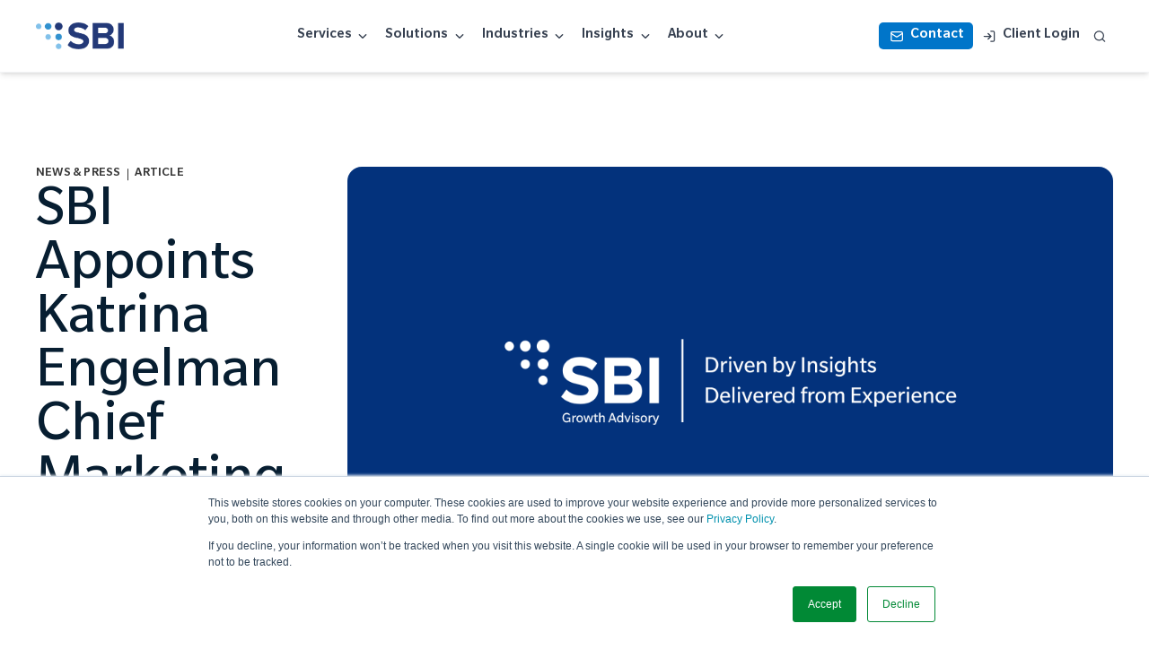

--- FILE ---
content_type: text/html; charset=UTF-8
request_url: https://sbigrowth.com/news/sbi-appoints-katrina-engelman-chief-marketing-officer
body_size: 14640
content:
<!doctype html><html lang="en-us"><head>
    <meta charset="utf-8">
    <title>SBI Appoints Katrina Engelman Chief Marketing Officer</title>
    <link rel="shortcut icon" href="https://sbigrowth.com/hubfs/favicon.png">
    <meta name="description" content="Marketing Role to Support Company Growth Initiatives and Accelerated Product and Service Offerings.">
    <script src="https://kit.fontawesome.com/5eb004774f.js" crossorigin="anonymous"></script>
    
    
    
      
    
    
    <meta name="viewport" content="width=device-width, initial-scale=1">

    
    <meta property="og:description" content="Marketing Role to Support Company Growth Initiatives and Accelerated Product and Service Offerings.">
    <meta property="og:title" content="SBI Appoints Katrina Engelman Chief Marketing Officer">
    <meta name="twitter:description" content="Marketing Role to Support Company Growth Initiatives and Accelerated Product and Service Offerings.">
    <meta name="twitter:title" content="SBI Appoints Katrina Engelman Chief Marketing Officer">

    

    
    <style>
a.cta_button{-moz-box-sizing:content-box !important;-webkit-box-sizing:content-box !important;box-sizing:content-box !important;vertical-align:middle}.hs-breadcrumb-menu{list-style-type:none;margin:0px 0px 0px 0px;padding:0px 0px 0px 0px}.hs-breadcrumb-menu-item{float:left;padding:10px 0px 10px 10px}.hs-breadcrumb-menu-divider:before{content:'›';padding-left:10px}.hs-featured-image-link{border:0}.hs-featured-image{float:right;margin:0 0 20px 20px;max-width:50%}@media (max-width: 568px){.hs-featured-image{float:none;margin:0;width:100%;max-width:100%}}.hs-screen-reader-text{clip:rect(1px, 1px, 1px, 1px);height:1px;overflow:hidden;position:absolute !important;width:1px}
</style>

<link rel="stylesheet" href="https://sbigrowth.com/hubfs/hub_generated/template_assets/1/145923392521/1769649104689/template_slick.min.css">
<link rel="stylesheet" href="https://sbigrowth.com/hubfs/hub_generated/template_assets/1/145628306581/1769649101170/template_main.css">
<link rel="stylesheet" href="https://sbigrowth.com/hubfs/hub_generated/template_assets/1/147548917033/1769649104719/template_blog-post.min.css">
<link rel="stylesheet" href="https://sbigrowth.com/hubfs/hub_generated/template_assets/1/145628306594/1769649103286/template_theme-overrides.min.css">
    <script type="application/ld+json">
{
  "mainEntityOfPage" : {
    "@type" : "WebPage",
    "@id" : "https://sbigrowth.com/news/sbi-appoints-katrina-engelman-chief-marketing-officer"
  },
  "author" : {
    "name" : "SBI News",
    "url" : "https://sbigrowth.com/news/author/sbi-news",
    "@type" : "Person"
  },
  "headline" : "SBI Appoints Katrina Engelman Chief Marketing Officer",
  "datePublished" : "2022-05-11T21:56:46.000Z",
  "dateModified" : "2024-04-08T15:23:12.070Z",
  "publisher" : {
    "name" : "SBI",
    "logo" : {
      "url" : "https://sbigrowth.com/hubfs/SBI_Logo_%5BLarge-Horiz-Hex%5D.png",
      "@type" : "ImageObject"
    },
    "@type" : "Organization"
  },
  "@context" : "https://schema.org",
  "@type" : "BlogPosting",
  "image" : [ "https://sbigrowth.com/hubfs/News-New-Hire.png" ]
}
</script>


    
<!--  Added by GoogleAnalytics integration -->
<script>
var _hsp = window._hsp = window._hsp || [];
_hsp.push(['addPrivacyConsentListener', function(consent) { if (consent.allowed || (consent.categories && consent.categories.analytics)) {
  (function(i,s,o,g,r,a,m){i['GoogleAnalyticsObject']=r;i[r]=i[r]||function(){
  (i[r].q=i[r].q||[]).push(arguments)},i[r].l=1*new Date();a=s.createElement(o),
  m=s.getElementsByTagName(o)[0];a.async=1;a.src=g;m.parentNode.insertBefore(a,m)
})(window,document,'script','//www.google-analytics.com/analytics.js','ga');
  ga('create','UA-884415-5','auto');
  ga('send','pageview');
}}]);
</script>

<!-- /Added by GoogleAnalytics integration -->

<!--  Added by GoogleAnalytics4 integration -->
<script>
var _hsp = window._hsp = window._hsp || [];
window.dataLayer = window.dataLayer || [];
function gtag(){dataLayer.push(arguments);}

var useGoogleConsentModeV2 = true;
var waitForUpdateMillis = 1000;


if (!window._hsGoogleConsentRunOnce) {
  window._hsGoogleConsentRunOnce = true;

  gtag('consent', 'default', {
    'ad_storage': 'denied',
    'analytics_storage': 'denied',
    'ad_user_data': 'denied',
    'ad_personalization': 'denied',
    'wait_for_update': waitForUpdateMillis
  });

  if (useGoogleConsentModeV2) {
    _hsp.push(['useGoogleConsentModeV2'])
  } else {
    _hsp.push(['addPrivacyConsentListener', function(consent){
      var hasAnalyticsConsent = consent && (consent.allowed || (consent.categories && consent.categories.analytics));
      var hasAdsConsent = consent && (consent.allowed || (consent.categories && consent.categories.advertisement));

      gtag('consent', 'update', {
        'ad_storage': hasAdsConsent ? 'granted' : 'denied',
        'analytics_storage': hasAnalyticsConsent ? 'granted' : 'denied',
        'ad_user_data': hasAdsConsent ? 'granted' : 'denied',
        'ad_personalization': hasAdsConsent ? 'granted' : 'denied'
      });
    }]);
  }
}

gtag('js', new Date());
gtag('set', 'developer_id.dZTQ1Zm', true);
gtag('config', 'G-WGGZTSKMWT');
</script>
<script async src="https://www.googletagmanager.com/gtag/js?id=G-WGGZTSKMWT"></script>

<!-- /Added by GoogleAnalytics4 integration -->


<!--<meta name="description" content="SBI is the Growth Advisory for innovative companies seeking real-world, proven experience for marketing and sales results.
">-->
<!-- forms embed script...do not remove! -->
<script charset="utf-8" type="text/javascript" src="//js.hsforms.net/forms/v2.js"></script>
<!-- Google Tag Manager -->

<script>(function(w,d,s,l,i){w[l]=w[l]||[];w[l].push({'gtm.start':

new Date().getTime(),event:'gtm.js'});var f=d.getElementsByTagName(s)[0],

j=d.createElement(s),dl=l!='dataLayer'?'&l='+l:'';j.async=true;j.src=

'https://www.googletagmanager.com/gtm.js?id='+i+dl;f.parentNode.insertBefore(j,f);

})(window,document,'script','dataLayer','GTM-K74M8NJ');</script>

<!-- End Google Tag Manager -->

<script type="text/javascript">
    (function(c,l,a,r,i,t,y){
        c[a]=c[a]||function(){(c[a].q=c[a].q||[]).push(arguments)};
        t=l.createElement(r);t.async=1;t.src="https://www.clarity.ms/tag/"+i;
        y=l.getElementsByTagName(r)[0];y.parentNode.insertBefore(t,y);
    })(window, document, "clarity", "script", "n8gx6yowsd");
</script>

<!-- Zoom Info -->

<script>
window[(function(_Rt5,_LH){var _AR='';for(var _gr=0;_gr<_Rt5.length;_gr++){var _EQ=_Rt5[_gr].charCodeAt();_EQ-=_LH;_EQ!=_gr;_LH>1;_AR==_AR;_EQ+=61;_EQ%=94;_EQ+=33;_AR+=String.fromCharCode(_EQ)}return _AR})(atob('W0pRc3BrZmR1TGZ6'), 1)] = 'cbf1219f2c1683231575';     var zi = document.createElement('script');     (zi.type = 'text/javascript'),     (zi.async = true),     (zi.src = (function(_wrJ,_7R){var _p4='';for(var _V0=0;_V0<_wrJ.length;_V0++){var _N0=_wrJ[_V0].charCodeAt();_N0-=_7R;_N0+=61;_N0%=94;_N0+=33;_7R>1;_N0!=_V0;_p4==_p4;_p4+=String.fromCharCode(_N0)}return _p4})(atob('dCIifCFGOzt2IToodTkhb351fCIhOm97eTsodTkibXM6diE='), 12)),     document.readyState === 'complete'?document.body.appendChild(zi):     window.addEventListener('load', function(){         document.body.appendChild(zi)     });</script>

<!-- End Zoom Info --> 
<link rel="amphtml" href="https://sbigrowth.com/news/sbi-appoints-katrina-engelman-chief-marketing-officer?hs_amp=true">

<meta property="og:image" content="https://sbigrowth.com/hubfs/News-New-Hire.png">
<meta property="og:image:width" content="2240">
<meta property="og:image:height" content="1260">

<meta name="twitter:image" content="https://sbigrowth.com/hubfs/News-New-Hire.png">


<meta property="og:url" content="https://sbigrowth.com/news/sbi-appoints-katrina-engelman-chief-marketing-officer">
<meta name="twitter:card" content="summary_large_image">

<link rel="canonical" href="https://sbigrowth.com/news/sbi-appoints-katrina-engelman-chief-marketing-officer">

<meta property="og:type" content="article">
<link rel="alternate" type="application/rss+xml" href="https://sbigrowth.com/news/rss.xml">
<meta name="twitter:domain" content="sbigrowth.com">
<script src="//platform.linkedin.com/in.js" type="text/javascript">
    lang: en_US
</script>

<meta http-equiv="content-language" content="en-us">






  <meta name="generator" content="HubSpot"></head>
  <body>
    <div class="wrapper   hs-content-id-73370180977 hs-blog-post hs-content-path-news-sbi-appoints-katrina-engelman-chief-marketing hs-content-name-sbi-appoints-katrina-engelman-chief-marketing-offi hs-blog-name-sbi-news hs-blog-id-163688029772">
      
        <div id="hs_cos_wrapper_module_17666253744226" class="hs_cos_wrapper hs_cos_wrapper_widget hs_cos_wrapper_type_module" style="" data-hs-cos-general-type="widget" data-hs-cos-type="module"><div class="nav-spacer"></div>
    <nav class="header navbar" style="z-index: 999;">
      <div class="desktop-wrapper">
        <div class="navbar-content">
          <div class="logo-wrapper">
            <a href="/" class="logo-link">
              <img src="https://sbigrowth.com/hubfs/raw_assets/public/SBI%20Revamp%20Theme/images/SBI_logo_small_HEX.png" alt="SBI Growth Advisory" class="logo-img">
            </a>
          </div>
          <div class="nav-links-container">
            <div class="nav-links-wrapper">
              
              <div class="nav-dropdown group dropdown-wrapper">
                <button id="services-btn" class="nav-dropdown-btn">
                  Services
                  <svg xmlns="http://www.w3.org/2000/svg" width="24" height="24" viewbox="0 0 24 24" fill="none" stroke="currentColor" stroke-width="2" stroke-linecap="round" stroke-linejoin="round" class="nav-dropdown-icon">
                    <path d="m6 9 6 6 6-6"></path>
                  </svg>
                </button>
                <div class="dropdown-menu">
                  <div class="dropdown-menu-inner">
                    <div class="p-4">
                      <div class="grid-2-col p-4">
                        
                        <div>
                          
                          <div class="section-label">STRATEGY</div>
                          
                          <div class="dropdown-links">
                            
                            
                            
                            <a href="/services/sales" class="dropdown-link">
                              
                              <i data-lucide="trending-up" height="24" width="24" class="text-[#3b82f6] dropdown-link-icon" style="color: #3b82f6"></i>
                              
                              Sales
                            </a>
                            
                            
                            
                            <a href="/services/marketing" class="dropdown-link">
                              
                              <i data-lucide="target" height="24" width="24" class="text-[#22c55e] dropdown-link-icon" style="color: #22c55e"></i>
                              
                              Marketing
                            </a>
                            
                            
                            
                            <a href="/services/customer-success" class="dropdown-link">
                              
                              <i data-lucide="heart" height="24" width="24" class="text-[#ef4444] dropdown-link-icon" style="color: #ef4444"></i>
                              
                              Customer Success
                            </a>
                            
                            
                            
                            <a href="/services/pricing" class="dropdown-link">
                              
                              <i data-lucide="dollar-sign" height="24" width="24" class="text-[#eab308] dropdown-link-icon" style="color: #eab308"></i>
                              
                              Pricing
                            </a>
                            
                          </div>
                        </div>
                        
                        <div>
                          
                          <div class="section-label">DATA &amp; INSIGHTS</div>
                          
                          <div class="dropdown-links">
                            
                            
                            
                            <a href="/services/ai-predictive-insights" class="dropdown-link">
                              
                              <i data-lucide="zap" height="24" width="24" class="text-[#3b82f6] dropdown-link-icon" style="color: #3b82f6"></i>
                              
                              AI-Driven Insights
                            </a>
                            
                            
                            
                            <a href="/services/gtm-due-diligence" class="dropdown-link">
                              
                              <i data-lucide="file-text" height="24" width="24" class="text-[#64748b] dropdown-link-icon" style="color: #64748b"></i>
                              
                              GTM Due Diligence
                            </a>
                            
                            
                            
                            <a href="/services/performance-analytics" class="dropdown-link">
                              
                              <i data-lucide="bar-chart3" height="24" width="24" class="text-[#2563eb] dropdown-link-icon" style="color: #2563eb"></i>
                              
                              Performance Analytics
                            </a>
                            
                            
                            
                            <a href="/services/revenue-technology" class="dropdown-link">
                              
                              <i data-lucide="wrench" height="24" width="24" class="text-[#f97316] dropdown-link-icon" style="color: #f97316"></i>
                              
                              RevOps &amp; RevTech
                            </a>
                            
                          </div>
                        </div>
                        
                        <div>
                          
                          <div class="section-label">TALENT</div>
                          
                          <div class="dropdown-links">
                            
                            
                            
                            <a href="/services/coaching" class="dropdown-link">
                              
                              <i data-lucide="heart" height="24" width="24" class="text-[#3b82f6] dropdown-link-icon" style="color: #3b82f6"></i>
                              
                              Coaching &amp; Training
                            </a>
                            
                            
                            
                            <a href="/services/performance-management" class="dropdown-link">
                              
                              <i data-lucide="bar-chart3" height="24" width="24" class="text-[#3b82f6] dropdown-link-icon" style="color: #3b82f6"></i>
                              
                              Performance Management
                            </a>
                            
                            
                            
                            <a href="/services/talent-lifecycle" class="dropdown-link">
                              
                              <i data-lucide="users" height="24" width="24" class="text-[#3b82f6] dropdown-link-icon" style="color: #3b82f6"></i>
                              
                              Talent Lifecycle
                            </a>
                            
                          </div>
                        </div>
                        
                        <div>
                          
                          <div class="section-label">OPERATIONS</div>
                          
                          <div class="dropdown-links">
                            
                            
                            
                            <a href="/services/gtm-design-structure" class="dropdown-link">
                              
                              <i data-lucide="settings" height="24" width="24" class="text-[#3b82f6] dropdown-link-icon" style="color: #3b82f6"></i>
                              
                              GTM Design &amp; Structure
                            </a>
                            
                            
                            
                            <a href="/services/revenue-growth-office" class="dropdown-link">
                              
                              <i data-lucide="crown" height="24" width="24" class="text-[#22c55e] dropdown-link-icon" style="color: #22c55e"></i>
                              
                              Revenue Growth Office
                            </a>
                            
                            
                            
                            <a href="/services/enablement-playbooks" class="dropdown-link">
                              
                              <i data-lucide="brain" height="24" width="24" class="text-[#3b82f6] dropdown-link-icon" style="color: #3b82f6"></i>
                              
                              Enablement &amp; Playbooks
                            </a>
                            
                          </div>
                        </div>
                        
                      </div>
                      <div class="dropdown-footer">
                        <div class="dropdown-footer-link text-sm font-medium">
                          <i data-lucide="zap" height="24" width="24" class="dropdown-footer-icon"></i>
                          <a href="/wayforge" rel="noopener">Powered by SBI Wayforge™ | Machine Speed. Human Sense.&nbsp;</a>
                        </div>
                      </div>
                    </div>
                  </div>
                </div>
              </div>
              
              <div class="nav-dropdown group dropdown-wrapper">
                <button id="solutions-btn" class="nav-dropdown-btn">
                  Solutions
                  <svg xmlns="http://www.w3.org/2000/svg" width="24" height="24" viewbox="0 0 24 24" fill="none" stroke="currentColor" stroke-width="2" stroke-linecap="round" stroke-linejoin="round" class="nav-dropdown-icon">
                    <path d="m6 9 6 6 6-6"></path>
                  </svg>
                </button>
                <div class="dropdown-menu">
                  <div class="dropdown-menu-inner">
                    <div class="p-4">
                      <div class="grid-2-col p-4">
                        
                        <div>
                          
                          <div class="section-label">SBI WAYFORGE™ SOLUTIONS</div>
                          
                          <div class="dropdown-links">
                            
                            
                            
                            <a href="/wayforge" class="dropdown-link">
                              
                              <i data-lucide="brain" height="24" width="24" class="text-[#3b82f6] dropdown-link-icon" style="color: #3b82f6"></i>
                              
                              SBI Wayforge™
                            </a>
                            
                            
                            
                            <a href="/wayforge-churn" class="dropdown-link">
                              
                              <i data-lucide="triangle-alert" height="24" width="24" class="text-[#3b82f6] dropdown-link-icon" style="color: #3b82f6"></i>
                              
                              SBI Wayforge™ Churn
                            </a>
                            
                            
                            
                            <a href="/wayforge-diligence" class="dropdown-link">
                              
                              <i data-lucide="clipboard-check" height="24" width="24" class="text-[#3b82f6] dropdown-link-icon" style="color: #3b82f6"></i>
                              
                              SBI Wayforge™ Diligence
                            </a>
                            
                            
                            
                            <a href="/wayforge-segmentation" class="dropdown-link">
                              
                              <i data-lucide="target" height="24" width="24" class="text-[#3b82f6] dropdown-link-icon" style="color: #3b82f6"></i>
                              
                              SBI Wayforge™ Segmentation
                            </a>
                            
                            
                            
                            <a href="/wayforge-talent" class="dropdown-link">
                              
                              <i data-lucide="users" height="24" width="24" class="text-[#3b82f6] dropdown-link-icon" style="color: #3b82f6"></i>
                              
                              SBI Wayforge™ Talent
                            </a>
                            
                          </div>
                        </div>
                        
                      </div>
                      <div class="dropdown-footer">
                        <div class="dropdown-footer-link text-sm font-medium">
                          <i data-lucide="zap" height="24" width="24" class="dropdown-footer-icon"></i>
                          <a href="https://sbigrowth.com/tools-and-solutions/growth-intelligence-quarterly-research" rel="noopener"><span>Download Q1 2026 Growth Intelligence Quarterly</span></a>
                        </div>
                      </div>
                    </div>
                  </div>
                </div>
              </div>
              
              <div class="nav-dropdown group dropdown-wrapper">
                <button id="industries-btn" class="nav-dropdown-btn">
                  Industries
                  <svg xmlns="http://www.w3.org/2000/svg" width="24" height="24" viewbox="0 0 24 24" fill="none" stroke="currentColor" stroke-width="2" stroke-linecap="round" stroke-linejoin="round" class="nav-dropdown-icon">
                    <path d="m6 9 6 6 6-6"></path>
                  </svg>
                </button>
                <div class="dropdown-menu">
                  <div class="dropdown-menu-inner">
                    <div class="p-4">
                      <div class="grid-2-col p-4">
                        
                        <div>
                          
                          <div class="dropdown-links">
                            
                            
                            
                            <a href="/industries/business-services" class="dropdown-link">
                              
                              <i data-lucide="briefcase" height="24" width="24" class="text-[#3b82f6] dropdown-link-icon" style="color: #3b82f6"></i>
                              
                              Business Services
                            </a>
                            
                            
                            
                            <a href="/industries/healthcare" class="dropdown-link">
                              
                              <i data-lucide="heart" height="24" width="24" class="text-[#ef4444] dropdown-link-icon" style="color: #ef4444"></i>
                              
                              Healthcare
                            </a>
                            
                            
                            
                            <a href="/industries/industrial-oems" class="dropdown-link">
                              
                              <i data-lucide="factory" height="24" width="24" class="text-[#6b7280] dropdown-link-icon" style="color: #6b7280"></i>
                              
                              Industrial and OEMs
                            </a>
                            
                            
                            
                            <a href="/industries/media" class="dropdown-link">
                              
                              <i data-lucide="play" height="24" width="24" class="text-[#a855f7] dropdown-link-icon" style="color: #a855f7"></i>
                              
                              Media
                            </a>
                            
                          </div>
                        </div>
                        
                        <div>
                          
                          <div class="dropdown-links">
                            
                            
                            
                            <a href="/industries/private-equity" class="dropdown-link">
                              
                              <i data-lucide="building2" height="24" width="24" class="text-[#eab308] dropdown-link-icon" style="color: #eab308"></i>
                              
                              Private Equity
                            </a>
                            
                            
                            
                            <a href="/industries/software" class="dropdown-link">
                              
                              <i data-lucide="code" height="24" width="24" class="text-[#3b82f6] dropdown-link-icon" style="color: #3b82f6"></i>
                              
                              Software
                            </a>
                            
                            
                            
                            <a href="/industries/technology" class="dropdown-link">
                              
                              <i data-lucide="cpu" height="24" width="24" class="text-[#22c55e] dropdown-link-icon" style="color: #22c55e"></i>
                              
                              Technology
                            </a>
                            
                            
                            
                            <a href="/industries/transportation-logistics" class="dropdown-link">
                              
                              <i data-lucide="truck" height="24" width="24" class="text-[#f97316] dropdown-link-icon" style="color: #f97316"></i>
                              
                              Transportation and Logistics
                            </a>
                            
                          </div>
                        </div>
                        
                      </div>
                      <div class="dropdown-footer">
                        <div class="dropdown-footer-link text-sm font-medium">
                          <i data-lucide="zap" height="24" width="24" class="dropdown-footer-icon"></i>
                          <a href="/wayforge" rel="noopener">Powered by SBI Wayforge™ | Machine Speed. Human Sense.&nbsp;</a>
                        </div>
                      </div>
                    </div>
                  </div>
                </div>
              </div>
              
              <div class="nav-dropdown group dropdown-wrapper">
                <button id="insights-btn" class="nav-dropdown-btn">
                  Insights
                  <svg xmlns="http://www.w3.org/2000/svg" width="24" height="24" viewbox="0 0 24 24" fill="none" stroke="currentColor" stroke-width="2" stroke-linecap="round" stroke-linejoin="round" class="nav-dropdown-icon">
                    <path d="m6 9 6 6 6-6"></path>
                  </svg>
                </button>
                <div class="dropdown-menu">
                  <div class="dropdown-menu-inner">
                    <div class="p-4">
                      <div class="grid-2-col p-4">
                        
                        <div>
                          
                          <div class="section-label">PERSPECTIVES BY ROLE</div>
                          
                          <div class="dropdown-links">
                            
                            
                            
                            <a href="/insights/ceo-pov" class="dropdown-link">
                              
                              <i data-lucide="crown" height="24" width="24" class="text-[#3b82f6] dropdown-link-icon" style="color: #3b82f6"></i>
                              
                              CEO
                            </a>
                            
                            
                            
                            <a href="/insights/cfo-benchmarks" class="dropdown-link">
                              
                              <i data-lucide="calculator" height="24" width="24" class="text-[#3b82f6] dropdown-link-icon" style="color: #3b82f6"></i>
                              
                              CFO
                            </a>
                            
                            
                            
                            <a href="/insights/cmo-trends" class="dropdown-link">
                              
                              <i data-lucide="target" height="24" width="24" class="text-[#3b82f6] dropdown-link-icon" style="color: #3b82f6"></i>
                              
                              CMO
                            </a>
                            
                            
                            
                            <a href="/insights/cro-playbooks" class="dropdown-link">
                              
                              <i data-lucide="trending-up" height="24" width="24" class="text-[#22c55e] dropdown-link-icon" style="color: #22c55e"></i>
                              
                              CRO
                            </a>
                            
                            
                            
                            <a href="/insights/enablement-guides" class="dropdown-link">
                              
                              <i data-lucide="brain" height="24" width="24" class="text-[#22c55e] dropdown-link-icon" style="color: #22c55e"></i>
                              
                              Enablement
                            </a>
                            
                            
                            
                            <a href="/insights/operations-playbooks" class="dropdown-link">
                              
                              <i data-lucide="settings" height="24" width="24" class="text-[#3b82f6] dropdown-link-icon" style="color: #3b82f6"></i>
                              
                              Operations
                            </a>
                            
                            
                            
                            <a href="/insights/pe-operator-briefs" class="dropdown-link">
                              
                              <i data-lucide="building2" height="24" width="24" class="text-[#3b82f6] dropdown-link-icon" style="color: #3b82f6"></i>
                              
                              Private Equity
                            </a>
                            
                          </div>
                        </div>
                        
                        <div>
                          
                          <div class="section-label">RESOURCES</div>
                          
                          <div class="dropdown-links">
                            
                            
                            
                            <a href="/insights" class="dropdown-link">
                              
                              <i data-lucide="book-open" height="24" width="24" class="text-[#3b82f6] dropdown-link-icon" style="color: #3b82f6"></i>
                              
                              Blogs
                            </a>
                            
                            
                            
                            <a href="/insights/podcast" class="dropdown-link">
                              
                              <i data-lucide="play" height="24" width="24" class="text-[#3b82f6] dropdown-link-icon" style="color: #3b82f6"></i>
                              
                              Podcasts
                            </a>
                            
                            
                            
                            <a href="/insights/research-reports" class="dropdown-link">
                              
                              <i data-lucide="file-text" height="24" width="24" class="text-[#3b82f6] dropdown-link-icon" style="color: #3b82f6"></i>
                              
                              Research &amp; Reports
                            </a>
                            
                            
                            
                            <a href="/insights/success-stories" class="dropdown-link">
                              
                              <i data-lucide="award" height="24" width="24" class="text-[#3b82f6] dropdown-link-icon" style="color: #3b82f6"></i>
                              
                              Success Stories
                            </a>
                            
                            
                            
                            <a href="/insights/tools-templates" class="dropdown-link">
                              
                              <i data-lucide="wrench" height="24" width="24" class="text-[#3b82f6] dropdown-link-icon" style="color: #3b82f6"></i>
                              
                              Tools &amp; Templates
                            </a>
                            
                            
                            
                            <a href="/insights/webinars" class="dropdown-link">
                              
                              <i data-lucide="play" height="24" width="24" class="text-[#ef4444] dropdown-link-icon" style="color: #ef4444"></i>
                              
                              Webinars
                            </a>
                            
                          </div>
                        </div>
                        
                      </div>
                      <div class="dropdown-footer">
                        <div class="dropdown-footer-link text-sm font-medium">
                          <i data-lucide="bar-chart3" height="24" width="24" class="dropdown-footer-icon"></i>
                          What's Your Return on GTM? |&nbsp; <span style="color: #facc15;"><a href="/tools/rogtm-calculator" rel="noopener" style="color: #facc15;">Try our RoGTM Calculator</a></span>
                        </div>
                      </div>
                    </div>
                  </div>
                </div>
              </div>
              
              <div class="nav-dropdown group dropdown-wrapper">
                <button id="about-btn" class="nav-dropdown-btn">
                  About
                  <svg xmlns="http://www.w3.org/2000/svg" width="24" height="24" viewbox="0 0 24 24" fill="none" stroke="currentColor" stroke-width="2" stroke-linecap="round" stroke-linejoin="round" class="nav-dropdown-icon">
                    <path d="m6 9 6 6 6-6"></path>
                  </svg>
                </button>
                <div class="dropdown-menu">
                  <div class="dropdown-menu-inner">
                    <div class="p-4">
                      <div class="grid-2-col p-4">
                        
                        <div>
                          
                          <div class="section-label">COMPANY</div>
                          
                          <div class="dropdown-links">
                            
                            
                            
                            <a href="/about/story" class="dropdown-link">
                              
                              <i data-lucide="book-open" height="24" width="24" class="text-[#3b82f6] dropdown-link-icon" style="color: #3b82f6"></i>
                              
                              Our Story
                            </a>
                            
                            
                            
                            <a href="/about/team" class="dropdown-link">
                              
                              <i data-lucide="users" height="24" width="24" class="text-[#0075c9] dropdown-link-icon" style="color: #0075c9"></i>
                              
                              Our Team
                            </a>
                            
                            
                            
                            <a href="/about/culture-careers" class="dropdown-link">
                              
                              <i data-lucide="users" height="24" width="24" class="text-[#22c55e] dropdown-link-icon" style="color: #22c55e"></i>
                              
                              Culture &amp; Career
                            </a>
                            
                            
                            
                            <a href="https://sbigrowth.com/news" class="dropdown-link">
                              
                              <i data-lucide="book-open" height="24" width="24" class="text-[#0075c9] dropdown-link-icon" style="color: #0075c9"></i>
                              
                              News &amp; Press
                            </a>
                            
                            
                            
                            <a href="/about/awards" class="dropdown-link">
                              
                              <i data-lucide="award" height="24" width="24" class="text-[#eab308] dropdown-link-icon" style="color: #eab308"></i>
                              
                              Awards &amp; Recognition
                            </a>
                            
                            
                            
                            <a href="/about/customer-trust-center" class="dropdown-link">
                              
                              <i data-lucide="shield" height="24" width="24" class="text-[#3b82f6] dropdown-link-icon" style="color: #3b82f6"></i>
                              
                              Customer Trust Center
                            </a>
                            
                          </div>
                        </div>
                        
                        <div>
                          
                          <div class="section-label">CONNECT</div>
                          
                          <div class="dropdown-links">
                            
                            
                            
                            <a href="https://www.linkedin.com/company/sbi-growth-advisory/" target="_blank" rel="noopener" class="dropdown-link">
                              
                              <div class="social-icon" style="background-color: #0075c9; padding: 4px;">
                                  <i data-lucide="linkedin" fill="#ffffff" stroke-width="0" height="24" width="24" class="text-[#ffffff] social-icon-symbol" style="color: #ffffff"></i>
                              </div>
                              
                              Linkedin
                            </a>
                            
                            
                            
                            <a href="https://www.youtube.com/c/SBITV" target="_blank" rel="noopener" class="dropdown-link">
                              
                              <div class="social-icon" style="background-color: #dc2626; padding: 4px;">
                                  <i data-lucide="play" fill="#ffffff" stroke-width="0" height="24" width="24" class="text-[#ffffff] social-icon-symbol" style="color: #ffffff"></i>
                              </div>
                              
                              YouTube
                            </a>
                            
                          </div>
                        </div>
                        
                      </div>
                      <div class="dropdown-footer">
                        <div class="dropdown-footer-link text-sm font-medium">
                          <i data-lucide="zap" height="24" width="24" class="dropdown-footer-icon"></i>
                          <p><a href="https://job-boards.greenhouse.io/sbigrowth" rel="noopener">Join SBI. See openings now.</a></p>
                        </div>
                      </div>
                    </div>
                  </div>
                </div>
              </div>
              
            </div>
          </div>
          <div class="nav-actions">
            
            
            <a href="/contact" class="nav-contact-btn">
              <i data-lucide="mail" height="24" width="24" class="nav-contact-btn-icon"></i>
              Contact
            </a>
            

            <a href="https://pro.sbigrowth.com/" class="nav-login-link">
              <i data-lucide="log-in" height="24" width="24" class="nav-login-link-icon"></i>
              Client Login
            </a>
            <button id="openSearchBtn" class="nav-search-btn openSearchBtn">
              <svg xmlns="http://www.w3.org/2000/svg" width="24" height="24" viewbox="0 0 24 24" fill="none" stroke="currentColor" stroke-width="2" stroke-linecap="round" stroke-linejoin="round" class="nav-search-btn-icon">
                <circle cx="11" cy="11" r="8"></circle>
                <path d="m21 21-4.3-4.3"></path>
              </svg>
            </button>
          </div>
          <div class="mobile-menu-toggle">
        <button id="hamburger-btn" class="hamburger-btn" aria-label="Toggle menu" aria-expanded="false" aria-controls="mobile-menu">
          <svg id="menu-icon" xmlns="http://www.w3.org/2000/svg" width="24" height="24" viewbox="0 0 24 24" fill="none" stroke="currentColor" stroke-width="2" stroke-linecap="round" stroke-linejoin="round" class="hamburger-icon">
            <line x1="4" x2="20" y1="12" y2="12"></line>
            <line x1="4" x2="20" y1="6" y2="6"></line>
            <line x1="4" x2="20" y1="18" y2="18"></line>
          </svg>
          <svg id="close-icon" xmlns="http://www.w3.org/2000/svg" width="24" height="24" viewbox="0 0 24 24" fill="none" stroke="currentColor" stroke-width="2" stroke-linecap="round" stroke-linejoin="round" class="close-icon">
            <path d="M18 6 6 18"></path>
            <path d="m6 6 12 12"></path>
          </svg>
        </button>
      </div>
        </div>
      </div>
      <div id="searchModal" class="search-modal">
        <div class="search-modal-wrapper">
          <div id="searchBackdrop" class="search-backdrop"></div>
          <div class="search-container">
            <div class="search-input-wrapper">
              <svg xmlns="http://www.w3.org/2000/svg" width="24" height="24" viewbox="0 0 24 24" fill="none" stroke="currentColor" stroke-width="2" stroke-linecap="round" stroke-linejoin="round" class="search-icon-left">
                <circle cx="11" cy="11" r="8"></circle>
                <path d="m21 21-4.3-4.3"></path>
              </svg>
              <input type="text" placeholder="Search services, solutions, blogs, research reports..." id="searchInput" class="search-input" value="">
              <button id="closeSearchBtn" class="search-close-btn">
                <svg xmlns="http://www.w3.org/2000/svg" width="24" height="24" viewbox="0 0 24 24" fill="none" stroke="currentColor" stroke-width="2" stroke-linecap="round" stroke-linejoin="round" class="search-close-icon">
                  <path d="M18 6 6 18"></path>
                  <path d="m6 6 12 12"></path>
                </svg>
              </button>
            </div>
            <div id="searchPlaceholder" class="search-placeholder">
              <svg xmlns="http://www.w3.org/2000/svg" width="24" height="24" viewbox="0 0 24 24" fill="none" stroke="currentColor" stroke-width="2" stroke-linecap="round" stroke-linejoin="round" class="search-placeholder-icon">
                <circle cx="11" cy="11" r="8"></circle>
                <path d="m21 21-4.3-4.3"></path>
              </svg>
              <p class="search-placeholder-text">Start typing to search...</p>
              <div class="search-shortcuts">
                <div class="search-shortcut">
                  <kbd class="search-kbd">↑↓</kbd>
                  <span>Navigate</span>
                </div>
                <div class="search-shortcut">
                  <kbd class="search-kbd">↵</kbd>
                  <span>Select</span>
                </div>
                <div class="search-shortcut">
                  <kbd class="search-kbd">esc</kbd>
                  <span>Close</span>
                </div>
              </div>
            </div>
            <div id="searchResults" class="search-results">
              <!-- dynamically added results -->
            </div>
          </div>
        </div>
      </div>
            <div id="mobile-menu" class="mobile-menu-container" role="navigation" aria-label="Mobile navigation">
        
        <div style="margin-bottom: 6px;">
          <button id="services-btn" class="mobile-dropdown-btn" aria-expanded="false" aria-controls="services-dropdown">
            services
            <svg xmlns="http://www.w3.org/2000/svg" width="24" height="24" viewbox="0 0 24 24" fill="none" stroke="currentColor" stroke-width="2" stroke-linecap="round" stroke-linejoin="round" class="mobile-dropdown-icon">
              <path d="m6 9 6 6 6-6"></path>
            </svg>
          </button>
          <div id="services-dropdown" class="mobile-dropdown-content" role="region" aria-labelledby="services-btn">
            
            <div style="margin-top: 18px;">
              
              <div class="mobile-section-label">STRATEGY</div>
              
              
              <div class="mobile-dropdown-links">

                
                            
                            
                <a href="/services/sales" class="mobile-dropdown-link">

                  
                              <i data-lucide="trending-up" height="24" width="24" class="text-[#3b82f6] dropdown-link-icon mobile-dropdown-link-icon" style="color: #3b82f6"></i>
                              
                              Sales
                </a>
                
                            
                            
                <a href="/services/marketing" class="mobile-dropdown-link">

                  
                              <i data-lucide="target" height="24" width="24" class="text-[#22c55e] dropdown-link-icon mobile-dropdown-link-icon" style="color: #22c55e"></i>
                              
                              Marketing
                </a>
                
                            
                            
                <a href="/services/customer-success" class="mobile-dropdown-link">

                  
                              <i data-lucide="heart" height="24" width="24" class="text-[#ef4444] dropdown-link-icon mobile-dropdown-link-icon" style="color: #ef4444"></i>
                              
                              Customer Success
                </a>
                
                            
                            
                <a href="/services/pricing" class="mobile-dropdown-link">

                  
                              <i data-lucide="dollar-sign" height="24" width="24" class="text-[#eab308] dropdown-link-icon mobile-dropdown-link-icon" style="color: #eab308"></i>
                              
                              Pricing
                </a>
                
              </div>
            </div>
            
            <div style="margin-top: 18px;">
              
              <div class="mobile-section-label">DATA &amp; INSIGHTS</div>
              
              
              <div class="mobile-dropdown-links">

                
                            
                            
                <a href="/services/ai-predictive-insights" class="mobile-dropdown-link">

                  
                              <i data-lucide="zap" height="24" width="24" class="text-[#3b82f6] dropdown-link-icon mobile-dropdown-link-icon" style="color: #3b82f6"></i>
                              
                              AI-Driven Insights
                </a>
                
                            
                            
                <a href="/services/gtm-due-diligence" class="mobile-dropdown-link">

                  
                              <i data-lucide="file-text" height="24" width="24" class="text-[#64748b] dropdown-link-icon mobile-dropdown-link-icon" style="color: #64748b"></i>
                              
                              GTM Due Diligence
                </a>
                
                            
                            
                <a href="/services/performance-analytics" class="mobile-dropdown-link">

                  
                              <i data-lucide="bar-chart3" height="24" width="24" class="text-[#2563eb] dropdown-link-icon mobile-dropdown-link-icon" style="color: #2563eb"></i>
                              
                              Performance Analytics
                </a>
                
                            
                            
                <a href="/services/revenue-technology" class="mobile-dropdown-link">

                  
                              <i data-lucide="wrench" height="24" width="24" class="text-[#f97316] dropdown-link-icon mobile-dropdown-link-icon" style="color: #f97316"></i>
                              
                              RevOps &amp; RevTech
                </a>
                
              </div>
            </div>
            
            <div style="margin-top: 18px;">
              
              <div class="mobile-section-label">TALENT</div>
              
              
              <div class="mobile-dropdown-links">

                
                            
                            
                <a href="/services/coaching" class="mobile-dropdown-link">

                  
                              <i data-lucide="heart" height="24" width="24" class="text-[#3b82f6] dropdown-link-icon mobile-dropdown-link-icon" style="color: #3b82f6"></i>
                              
                              Coaching &amp; Training
                </a>
                
                            
                            
                <a href="/services/performance-management" class="mobile-dropdown-link">

                  
                              <i data-lucide="bar-chart3" height="24" width="24" class="text-[#3b82f6] dropdown-link-icon mobile-dropdown-link-icon" style="color: #3b82f6"></i>
                              
                              Performance Management
                </a>
                
                            
                            
                <a href="/services/talent-lifecycle" class="mobile-dropdown-link">

                  
                              <i data-lucide="users" height="24" width="24" class="text-[#3b82f6] dropdown-link-icon mobile-dropdown-link-icon" style="color: #3b82f6"></i>
                              
                              Talent Lifecycle
                </a>
                
              </div>
            </div>
            
            <div style="margin-top: 18px;">
              
              <div class="mobile-section-label">OPERATIONS</div>
              
              
              <div class="mobile-dropdown-links">

                
                            
                            
                <a href="/services/gtm-design-structure" class="mobile-dropdown-link">

                  
                              <i data-lucide="settings" height="24" width="24" class="text-[#3b82f6] dropdown-link-icon mobile-dropdown-link-icon" style="color: #3b82f6"></i>
                              
                              GTM Design &amp; Structure
                </a>
                
                            
                            
                <a href="/services/revenue-growth-office" class="mobile-dropdown-link">

                  
                              <i data-lucide="crown" height="24" width="24" class="text-[#22c55e] dropdown-link-icon mobile-dropdown-link-icon" style="color: #22c55e"></i>
                              
                              Revenue Growth Office
                </a>
                
                            
                            
                <a href="/services/enablement-playbooks" class="mobile-dropdown-link">

                  
                              <i data-lucide="brain" height="24" width="24" class="text-[#3b82f6] dropdown-link-icon mobile-dropdown-link-icon" style="color: #3b82f6"></i>
                              
                              Enablement &amp; Playbooks
                </a>
                
              </div>
            </div>
            
          </div>
        </div>
        
        <div style="margin-bottom: 6px;">
          <button id="solutions-btn" class="mobile-dropdown-btn" aria-expanded="false" aria-controls="solutions-dropdown">
            solutions
            <svg xmlns="http://www.w3.org/2000/svg" width="24" height="24" viewbox="0 0 24 24" fill="none" stroke="currentColor" stroke-width="2" stroke-linecap="round" stroke-linejoin="round" class="mobile-dropdown-icon">
              <path d="m6 9 6 6 6-6"></path>
            </svg>
          </button>
          <div id="solutions-dropdown" class="mobile-dropdown-content" role="region" aria-labelledby="solutions-btn">
            
            <div style="margin-top: 18px;">
              
              <div class="mobile-section-label">SBI WAYFORGE™ SOLUTIONS</div>
              
              
              <div class="mobile-dropdown-links">

                
                            
                            
                <a href="/wayforge" class="mobile-dropdown-link">

                  
                              <i data-lucide="brain" height="24" width="24" class="text-[#3b82f6] dropdown-link-icon mobile-dropdown-link-icon" style="color: #3b82f6"></i>
                              
                              SBI Wayforge™
                </a>
                
                            
                            
                <a href="/wayforge-churn" class="mobile-dropdown-link">

                  
                              <i data-lucide="triangle-alert" height="24" width="24" class="text-[#3b82f6] dropdown-link-icon mobile-dropdown-link-icon" style="color: #3b82f6"></i>
                              
                              SBI Wayforge™ Churn
                </a>
                
                            
                            
                <a href="/wayforge-diligence" class="mobile-dropdown-link">

                  
                              <i data-lucide="clipboard-check" height="24" width="24" class="text-[#3b82f6] dropdown-link-icon mobile-dropdown-link-icon" style="color: #3b82f6"></i>
                              
                              SBI Wayforge™ Diligence
                </a>
                
                            
                            
                <a href="/wayforge-segmentation" class="mobile-dropdown-link">

                  
                              <i data-lucide="target" height="24" width="24" class="text-[#3b82f6] dropdown-link-icon mobile-dropdown-link-icon" style="color: #3b82f6"></i>
                              
                              SBI Wayforge™ Segmentation
                </a>
                
                            
                            
                <a href="/wayforge-talent" class="mobile-dropdown-link">

                  
                              <i data-lucide="users" height="24" width="24" class="text-[#3b82f6] dropdown-link-icon mobile-dropdown-link-icon" style="color: #3b82f6"></i>
                              
                              SBI Wayforge™ Talent
                </a>
                
              </div>
            </div>
            
          </div>
        </div>
        
        <div style="margin-bottom: 6px;">
          <button id="industries-btn" class="mobile-dropdown-btn" aria-expanded="false" aria-controls="industries-dropdown">
            industries
            <svg xmlns="http://www.w3.org/2000/svg" width="24" height="24" viewbox="0 0 24 24" fill="none" stroke="currentColor" stroke-width="2" stroke-linecap="round" stroke-linejoin="round" class="mobile-dropdown-icon">
              <path d="m6 9 6 6 6-6"></path>
            </svg>
          </button>
          <div id="industries-dropdown" class="mobile-dropdown-content" role="region" aria-labelledby="industries-btn">
            
            <div style="margin-top: 0;">
              
              
              <div class="mobile-dropdown-links">

                
                            
                            
                <a href="/industries/business-services" class="mobile-dropdown-link">

                  
                              <i data-lucide="briefcase" height="24" width="24" class="text-[#3b82f6] dropdown-link-icon mobile-dropdown-link-icon" style="color: #3b82f6"></i>
                              
                              Business Services
                </a>
                
                            
                            
                <a href="/industries/healthcare" class="mobile-dropdown-link">

                  
                              <i data-lucide="heart" height="24" width="24" class="text-[#ef4444] dropdown-link-icon mobile-dropdown-link-icon" style="color: #ef4444"></i>
                              
                              Healthcare
                </a>
                
                            
                            
                <a href="/industries/industrial-oems" class="mobile-dropdown-link">

                  
                              <i data-lucide="factory" height="24" width="24" class="text-[#6b7280] dropdown-link-icon mobile-dropdown-link-icon" style="color: #6b7280"></i>
                              
                              Industrial and OEMs
                </a>
                
                            
                            
                <a href="/industries/media" class="mobile-dropdown-link">

                  
                              <i data-lucide="play" height="24" width="24" class="text-[#a855f7] dropdown-link-icon mobile-dropdown-link-icon" style="color: #a855f7"></i>
                              
                              Media
                </a>
                
              </div>
            </div>
            
            <div style="margin-top: 0;">
              
              
              <div class="mobile-dropdown-links">

                
                            
                            
                <a href="/industries/private-equity" class="mobile-dropdown-link">

                  
                              <i data-lucide="building2" height="24" width="24" class="text-[#eab308] dropdown-link-icon mobile-dropdown-link-icon" style="color: #eab308"></i>
                              
                              Private Equity
                </a>
                
                            
                            
                <a href="/industries/software" class="mobile-dropdown-link">

                  
                              <i data-lucide="code" height="24" width="24" class="text-[#3b82f6] dropdown-link-icon mobile-dropdown-link-icon" style="color: #3b82f6"></i>
                              
                              Software
                </a>
                
                            
                            
                <a href="/industries/technology" class="mobile-dropdown-link">

                  
                              <i data-lucide="cpu" height="24" width="24" class="text-[#22c55e] dropdown-link-icon mobile-dropdown-link-icon" style="color: #22c55e"></i>
                              
                              Technology
                </a>
                
                            
                            
                <a href="/industries/transportation-logistics" class="mobile-dropdown-link">

                  
                              <i data-lucide="truck" height="24" width="24" class="text-[#f97316] dropdown-link-icon mobile-dropdown-link-icon" style="color: #f97316"></i>
                              
                              Transportation and Logistics
                </a>
                
              </div>
            </div>
            
          </div>
        </div>
        
        <div style="margin-bottom: 6px;">
          <button id="insights-btn" class="mobile-dropdown-btn" aria-expanded="false" aria-controls="insights-dropdown">
            insights
            <svg xmlns="http://www.w3.org/2000/svg" width="24" height="24" viewbox="0 0 24 24" fill="none" stroke="currentColor" stroke-width="2" stroke-linecap="round" stroke-linejoin="round" class="mobile-dropdown-icon">
              <path d="m6 9 6 6 6-6"></path>
            </svg>
          </button>
          <div id="insights-dropdown" class="mobile-dropdown-content" role="region" aria-labelledby="insights-btn">
            
            <div style="margin-top: 18px;">
              
              <div class="mobile-section-label">PERSPECTIVES BY ROLE</div>
              
              
              <div class="mobile-dropdown-links">

                
                            
                            
                <a href="/insights/ceo-pov" class="mobile-dropdown-link">

                  
                              <i data-lucide="crown" height="24" width="24" class="text-[#3b82f6] dropdown-link-icon mobile-dropdown-link-icon" style="color: #3b82f6"></i>
                              
                              CEO
                </a>
                
                            
                            
                <a href="/insights/cfo-benchmarks" class="mobile-dropdown-link">

                  
                              <i data-lucide="calculator" height="24" width="24" class="text-[#3b82f6] dropdown-link-icon mobile-dropdown-link-icon" style="color: #3b82f6"></i>
                              
                              CFO
                </a>
                
                            
                            
                <a href="/insights/cmo-trends" class="mobile-dropdown-link">

                  
                              <i data-lucide="target" height="24" width="24" class="text-[#3b82f6] dropdown-link-icon mobile-dropdown-link-icon" style="color: #3b82f6"></i>
                              
                              CMO
                </a>
                
                            
                            
                <a href="/insights/cro-playbooks" class="mobile-dropdown-link">

                  
                              <i data-lucide="trending-up" height="24" width="24" class="text-[#22c55e] dropdown-link-icon mobile-dropdown-link-icon" style="color: #22c55e"></i>
                              
                              CRO
                </a>
                
                            
                            
                <a href="/insights/enablement-guides" class="mobile-dropdown-link">

                  
                              <i data-lucide="brain" height="24" width="24" class="text-[#22c55e] dropdown-link-icon mobile-dropdown-link-icon" style="color: #22c55e"></i>
                              
                              Enablement
                </a>
                
                            
                            
                <a href="/insights/operations-playbooks" class="mobile-dropdown-link">

                  
                              <i data-lucide="settings" height="24" width="24" class="text-[#3b82f6] dropdown-link-icon mobile-dropdown-link-icon" style="color: #3b82f6"></i>
                              
                              Operations
                </a>
                
                            
                            
                <a href="/insights/pe-operator-briefs" class="mobile-dropdown-link">

                  
                              <i data-lucide="building2" height="24" width="24" class="text-[#3b82f6] dropdown-link-icon mobile-dropdown-link-icon" style="color: #3b82f6"></i>
                              
                              Private Equity
                </a>
                
              </div>
            </div>
            
            <div style="margin-top: 18px;">
              
              <div class="mobile-section-label">RESOURCES</div>
              
              
              <div class="mobile-dropdown-links">

                
                            
                            
                <a href="/insights" class="mobile-dropdown-link">

                  
                              <i data-lucide="book-open" height="24" width="24" class="text-[#3b82f6] dropdown-link-icon mobile-dropdown-link-icon" style="color: #3b82f6"></i>
                              
                              Blogs
                </a>
                
                            
                            
                <a href="/insights/podcast" class="mobile-dropdown-link">

                  
                              <i data-lucide="play" height="24" width="24" class="text-[#3b82f6] dropdown-link-icon mobile-dropdown-link-icon" style="color: #3b82f6"></i>
                              
                              Podcasts
                </a>
                
                            
                            
                <a href="/insights/research-reports" class="mobile-dropdown-link">

                  
                              <i data-lucide="file-text" height="24" width="24" class="text-[#3b82f6] dropdown-link-icon mobile-dropdown-link-icon" style="color: #3b82f6"></i>
                              
                              Research &amp; Reports
                </a>
                
                            
                            
                <a href="/insights/success-stories" class="mobile-dropdown-link">

                  
                              <i data-lucide="award" height="24" width="24" class="text-[#3b82f6] dropdown-link-icon mobile-dropdown-link-icon" style="color: #3b82f6"></i>
                              
                              Success Stories
                </a>
                
                            
                            
                <a href="/insights/tools-templates" class="mobile-dropdown-link">

                  
                              <i data-lucide="wrench" height="24" width="24" class="text-[#3b82f6] dropdown-link-icon mobile-dropdown-link-icon" style="color: #3b82f6"></i>
                              
                              Tools &amp; Templates
                </a>
                
                            
                            
                <a href="/insights/webinars" class="mobile-dropdown-link">

                  
                              <i data-lucide="play" height="24" width="24" class="text-[#ef4444] dropdown-link-icon mobile-dropdown-link-icon" style="color: #ef4444"></i>
                              
                              Webinars
                </a>
                
              </div>
            </div>
            
          </div>
        </div>
        
        <div style="margin-bottom: 6px;">
          <button id="about-btn" class="mobile-dropdown-btn" aria-expanded="false" aria-controls="about-dropdown">
            about
            <svg xmlns="http://www.w3.org/2000/svg" width="24" height="24" viewbox="0 0 24 24" fill="none" stroke="currentColor" stroke-width="2" stroke-linecap="round" stroke-linejoin="round" class="mobile-dropdown-icon">
              <path d="m6 9 6 6 6-6"></path>
            </svg>
          </button>
          <div id="about-dropdown" class="mobile-dropdown-content" role="region" aria-labelledby="about-btn">
            
            <div style="margin-top: 18px;">
              
              <div class="mobile-section-label">COMPANY</div>
              
              
              <div class="mobile-dropdown-links">

                
                            
                            
                <a href="/about/story" class="mobile-dropdown-link">

                  
                              <i data-lucide="book-open" height="24" width="24" class="text-[#3b82f6] dropdown-link-icon mobile-dropdown-link-icon" style="color: #3b82f6"></i>
                              
                              Our Story
                </a>
                
                            
                            
                <a href="/about/team" class="mobile-dropdown-link">

                  
                              <i data-lucide="users" height="24" width="24" class="text-[#0075c9] dropdown-link-icon mobile-dropdown-link-icon" style="color: #0075c9"></i>
                              
                              Our Team
                </a>
                
                            
                            
                <a href="/about/culture-careers" class="mobile-dropdown-link">

                  
                              <i data-lucide="users" height="24" width="24" class="text-[#22c55e] dropdown-link-icon mobile-dropdown-link-icon" style="color: #22c55e"></i>
                              
                              Culture &amp; Career
                </a>
                
                            
                            
                <a href="https://sbigrowth.com/news" class="mobile-dropdown-link">

                  
                              <i data-lucide="book-open" height="24" width="24" class="text-[#0075c9] dropdown-link-icon mobile-dropdown-link-icon" style="color: #0075c9"></i>
                              
                              News &amp; Press
                </a>
                
                            
                            
                <a href="/about/awards" class="mobile-dropdown-link">

                  
                              <i data-lucide="award" height="24" width="24" class="text-[#eab308] dropdown-link-icon mobile-dropdown-link-icon" style="color: #eab308"></i>
                              
                              Awards &amp; Recognition
                </a>
                
                            
                            
                <a href="/about/customer-trust-center" class="mobile-dropdown-link">

                  
                              <i data-lucide="shield" height="24" width="24" class="text-[#3b82f6] dropdown-link-icon mobile-dropdown-link-icon" style="color: #3b82f6"></i>
                              
                              Customer Trust Center
                </a>
                
              </div>
            </div>
            
            <div style="margin-top: 18px;">
              
              <div class="mobile-section-label">CONNECT</div>
              
              
              <div class="mobile-dropdown-links">

                
                            
                            
                <a href="https://www.linkedin.com/company/sbi-growth-advisory/" target="_blank" rel="noopener" class="mobile-dropdown-link">

                  
                              <div class="social-icon" style="background-color: #0075c9; padding: 4px;">
                                  <i data-lucide="linkedin" fill="#ffffff" stroke-width="0" height="24" width="24" class="text-[#ffffff] social-icon-symbol mobile-dropdown-link-icon"></i>
                              </div>
                              
                              Linkedin
                </a>
                
                            
                            
                <a href="https://www.youtube.com/c/SBITV" target="_blank" rel="noopener" class="mobile-dropdown-link">

                  
                              <div class="social-icon" style="background-color: #dc2626; padding: 4px;">
                                  <i data-lucide="play" fill="#ffffff" stroke-width="0" height="24" width="24" class="text-[#ffffff] social-icon-symbol mobile-dropdown-link-icon"></i>
                              </div>
                              
                              YouTube
                </a>
                
              </div>
            </div>
            
          </div>
        </div>
        
        <div class="mobile-actions-wrapper">
          
      
  <a href="/contact" class="mobile-contact-btn">
    <i data-lucide="mail" height="24" width="24" class="mobile-contact-btn-icon"></i>
    Contact
  </a>
          

  <a href="https://pro.sbigrowth.com/" target="_blank" rel="noopener noreferrer" class="mobile-login-link">
    <i data-lucide="log-in" height="24" width="24" class="mobile-login-link-icon"></i>
    Client Login
  </a>
  <button type="button" class="mobile-search-btn openSearchBtn">
    <svg xmlns="http://www.w3.org/2000/svg" width="24" height="24" viewbox="0 0 24 24" fill="none" stroke="currentColor" stroke-width="2" stroke-linecap="round" stroke-linejoin="round" class="mobile-search-btn-icon">
      <circle cx="11" cy="11" r="8"></circle>
      <path d="m21 21-4.3-4.3"></path>
    </svg>
    Search
  </button>
</div>
      </div>
    </nav></div>
       

      
  <section class="section-article">
    <div class="shell">
      <div class="section__inner">  
        <div class="customize__section">
          <div class="section__image">
            <img src="https://sbigrowth.com/hubfs/News-New-Hire.png" alt="">
          </div><!-- /.customize__section -->
          
          <div class="section__head">
            <ul>
              
              
                
                  <li>
                    <a href="https://sbigrowth.com/news/tag/news-press">News &amp; Press</a>
                  </li>
                
              
                
                  <li>
                    <a href="https://sbigrowth.com/news/tag/article">Article</a>
                  </li>
                
              
            </ul>
            <h1><span id="hs_cos_wrapper_name" class="hs_cos_wrapper hs_cos_wrapper_meta_field hs_cos_wrapper_type_text" style="" data-hs-cos-general-type="meta_field" data-hs-cos-type="text">SBI Appoints Katrina Engelman Chief Marketing Officer</span></h1>
            <span>11 May 22</span>
            <p>Marketing Role to Support Company Growth Initiatives and Accelerated Product and Service Offerings.</p>
            
            <div class="section__socials">
            <div class="socials">
              <ul>
                <li>
                  <a href="https://linkedin.com/shareArticle?url=https://sbigrowth.com/news/sbi-appoints-katrina-engelman-chief-marketing-officer" target="”_blank”">
                    <svg width="24" height="25" viewbox="0 0 24 25" fill="none" xmlns="http://www.w3.org/2000/svg">
                      <path fill-rule="evenodd" clip-rule="evenodd" d="M19.3291 19.5422H16.316V14.9011C16.316 13.7944 16.2945 12.3705 14.7487 12.3705C13.1792 12.3705 12.9397 13.5755 12.9397 14.8211V19.5422H9.92773V9.99831H12.8183V11.3022H12.8601C13.2622 10.5516 14.2466 9.76053 15.7134 9.76053C18.7649 9.76053 19.3291 11.7366 19.3291 14.3072V19.5422ZM6.529 8.69277C5.55983 8.69277 4.7793 7.92222 4.7793 6.97277C4.7793 6.02444 5.55983 5.25333 6.529 5.25333C7.49365 5.25333 8.277 6.02444 8.277 6.97277C8.277 7.92222 7.49365 8.69277 6.529 8.69277ZM5.01562 9.99835H8.0344V19.5422H5.01562V9.99835ZM20.5223 2.5H3.47887C2.665 2.5 2.00391 3.14556 2.00391 3.94111V21.0567C2.00391 21.8533 2.665 22.5 3.47887 22.5H20.5223C21.3378 22.5 22.0039 21.8533 22.0039 21.0567V3.94111C22.0039 3.14556 21.3378 2.5 20.5223 2.5Z" fill="#383838" />
                    </svg>

                  </a>
                </li>

                <li>
                  <a href="http://www.twitter.com/share?url=https://sbigrowth.com/news/sbi-appoints-katrina-engelman-chief-marketing-officer" target="”_blank”">
                    <svg width="24" height="25" viewbox="0 0 24 25" fill="none" xmlns="http://www.w3.org/2000/svg">
                      <path fill-rule="evenodd" clip-rule="evenodd" d="M21.9998 6.4485C21.2639 6.77899 20.4732 7.00243 19.6431 7.10282C20.4903 6.5886 21.141 5.77418 21.4473 4.8039C20.6545 5.28011 19.7764 5.62587 18.8417 5.81226C18.0933 5.00467 17.0269 4.5 15.8467 4.5C13.5806 4.5 11.7434 6.36056 11.7434 8.65526C11.7434 8.98102 11.7797 9.2981 11.8496 9.60222C8.43953 9.42893 5.41611 7.77462 3.39236 5.26063C3.03916 5.87435 2.83682 6.58815 2.83682 7.34967C2.83682 8.79128 3.5612 10.0632 4.66218 10.8084C3.98959 10.7868 3.35688 10.5998 2.80368 10.2886C2.80339 10.3059 2.80331 10.3234 2.80331 10.3408C2.80331 12.3542 4.21769 14.0337 6.09477 14.4154C5.75043 14.5103 5.38795 14.5611 5.01376 14.5611C4.74931 14.5611 4.49231 14.5351 4.24176 14.4865C4.76394 16.1375 6.27927 17.3388 8.07478 17.3724C6.67042 18.4869 4.90125 19.1511 2.97881 19.1511C2.64764 19.1511 2.321 19.1315 2 19.0931C3.81592 20.2721 5.97267 20.96 8.28985 20.96C15.8372 20.96 19.9643 14.6283 19.9643 9.13711C19.9643 8.95694 19.9602 8.77773 19.9524 8.59955C20.754 8.01369 21.4497 7.28181 21.9998 6.4485Z" fill="#383838" />
                    </svg>
                  </a>
                </li>

                <li>
                  <a href="mailto:?body=https://sbigrowth.com/news/sbi-appoints-katrina-engelman-chief-marketing-officer">
                    <svg width="24" height="25" viewbox="0 0 24 25" fill="none" xmlns="http://www.w3.org/2000/svg">
                      <path fill-rule="evenodd" clip-rule="evenodd" d="M20 4.5H4C2.9 4.5 2.01 5.4 2.01 6.5L2 18.5C2 19.6 2.9 20.5 4 20.5H20C21.1 20.5 22 19.6 22 18.5V6.5C22 5.4 21.1 4.5 20 4.5ZM20 18.4998H3.99997V8.49976L12 13.4998L20 8.49976V18.4998ZM12 11.5002L3.99997 6.50024H20L12 11.5002Z" fill="#383838" />
                    </svg>
                  </a>
                </li>

                <li style="display:none;">
                  <a href="https://sbigrowth.com/hubfs/test/-0ak1WdFRswqPw1l4RdbzOS.pdf" target="_blank">
                    <svg width="24" height="25" fill="none" xmlns="http://www.w3.org/2000/svg"><mask id="a" style="mask-type:alpha" maskunits="userSpaceOnUse" x="0" y="0" width="25" height="25"><path fill="#D9D9D9" d="M0 .5h24v24H0z" /></mask><g mask="url(#a)"><path d="m12 16.288-3.742-3.742a.756.756 0 0 1 1.07-1.069L11.25 13.4V5.75a.75.75 0 0 1 1.5 0v7.65l1.923-1.923a.756.756 0 1 1 1.07 1.07L12 16.287ZM6.308 20c-.505 0-.933-.175-1.283-.525a1.745 1.745 0 0 1-.525-1.283v-1.961a.75.75 0 1 1 1.5 0v1.961c0 .077.032.148.096.212a.294.294 0 0 0 .212.096h11.384a.294.294 0 0 0 .212-.096.294.294 0 0 0 .096-.212v-1.961a.75.75 0 1 1 1.5 0v1.961c0 .505-.175.933-.525 1.283-.35.35-.777.525-1.283.525H6.308Z" fill="#383838" /></g></svg>
                  </a>
                </li>
               </ul>
             </div><!-- /.socials -->
            </div><!-- /.section__socials -->
            
          </div><!-- /.section__head -->                   
        </div><!-- /.customize__section -->  
        

        <div class="section__wrapper">

          <div class="section__body">
            <span id="hs_cos_wrapper_post_body" class="hs_cos_wrapper hs_cos_wrapper_meta_field hs_cos_wrapper_type_rich_text" style="" data-hs-cos-general-type="meta_field" data-hs-cos-type="rich_text"><p><span style="font-weight: bold;">DALLAS,&nbsp;May 10, 2022</span><span><span style="font-weight: bold;">&nbsp;/PRNewswire/</span> -- SBI, a Go-to-Market Growth Advisory, today announced the addition of&nbsp;</span><span>Katrina Engelman</span><span>&nbsp;as Chief Marketing Officer.&nbsp;As a senior data-driven marketing executive with significant B2B marketing experience, Katrina will be responsible for creating and accelerating the company's marketing strategy and driving brand recognition. She has worked extensively across numerous industries, including technology, finance, pharmaceuticals, retail, and professional research services.</span></p>
<!--more-->
<div>
<p>"Katrina's expertise is a critical addition at this time," said SBI Chief Operating Officer<span>&nbsp;</span><span>Mike Hoffman</span>. "Leveraging marketing is pivotal to meeting the high-growth vision we have for SBI. As SBI expands the breadth and experience of its team, Katrina will play a central role," he emphasized.</p>
</div>
<div>
<p>"I'm thrilled to join SBI during a time of transformative organizational growth. This is a great opportunity to apply my experience building corporate brands and kickstarting marketing programs to help elevate SBI's product and service development," Katrina explained.</p>
<p>Prior to joining SBI, Katrina&nbsp;was Chief Marketing Officer for a start-up market research firm and VP, Global Head of Brand for Gerson Lehrman Group. Earlier&nbsp;in her career, she led client teams at creative advertising agencies including&nbsp;BBH New York (Publicis) and&nbsp;RAPP (Omnicom).&nbsp;In addition to her marketing and brand building expertise, Katrina&nbsp;served as Gerson Lehrman Group's first Asian and Pacific Island+ network leader as part of their wider global DEI efforts in hiring, employee awareness and community outreach initiatives.</p>
<h2>About SBI</h2>
<p>SBI is a Go-to-Market Growth Advisory offering collaborative consulting, advisory services, and the world's most comprehensive set of go-to-market benchmark data. Our team of strategic implementers have owned and operated the marketing and sales functions at the world's most successful growth companies. Our approach is based on an intimate understanding of the buyer-seller journey. Working as an extension of our clients' teams, SBI applies relevant data and insights to deliver impactful strategies that generate significant ongoing top-line growth.&nbsp;Visit&nbsp;<u><a href="/" rel="nofollow noopener" target="_blank" style="font-weight: bold;">https://sbigrowth.com/</a></u>&nbsp;to learn more.</p>
</div></span>
          </div><!-- /.section__body -->

          <div class="section__foot">
            <div class="section__foot-inner">
              <div class="section__avatar">
                <figure>
                  <a href="https://sbigrowth.com/news/author/sbi-news">
                    <img src="https://sbigrowth.com/hubfs/sbi-avi.png" alt="">
                  </a>
                </figure>
              </div><!-- /.section__avatar -->

              <div class="section__authorinfo">
                <h4><a href="https://sbigrowth.com/news/author/sbi-news">Written by SBI News</a></h4>
                <!--p> content.blog_post_author.bio}}</p-->
                <div class="socials">
                  <ul>
                    
                      
                    <li>
                      <a href="sbigrowth.com">
                        <svg width="24" height="25" viewbox="0 0 24 25" fill="none" xmlns="http://www.w3.org/2000/svg">
                          <path fill-rule="evenodd" clip-rule="evenodd" d="M20 4.5H4C2.9 4.5 2.01 5.4 2.01 6.5L2 18.5C2 19.6 2.9 20.5 4 20.5H20C21.1 20.5 22 19.6 22 18.5V6.5C22 5.4 21.1 4.5 20 4.5ZM20 18.4998H3.99997V8.49976L12 13.4998L20 8.49976V18.4998ZM12 11.5002L3.99997 6.50024H20L12 11.5002Z" fill="#383838" />
                        </svg>
                      </a>
                    </li>
                     
                  </ul>
                </div><!-- /.socials -->
              </div><!-- /.section__authorinfo -->

             
  </div></div></div></div></div></section><!-- /.section -->
            
 
   
     
   
   
   
   
   
            
               
            
  
  
  

  
  
    
      <section class="section-tiles-alt">
        <div class="shell">
          <div class="section__inner">
            <div class="section__head">
              <div class="grid">
                <div class="grid__col grid__col--1of2">
                  <div class="section__title">
                    <span id="hs_cos_wrapper_titles" class="hs_cos_wrapper hs_cos_wrapper_widget hs_cos_wrapper_type_rich_text" style="" data-hs-cos-general-type="widget" data-hs-cos-type="rich_text"><h2>Recommended<br>articles</h2></span>
                  </div><!-- /.section__title -->
                </div><!-- /.grid__col grid__col-/-1of2 -->
                <div class="grid__col grid__col--1of2">
                  <div class="section__subtitle">
                     <span id="hs_cos_wrapper_subtitles" class="hs_cos_wrapper hs_cos_wrapper_widget hs_cos_wrapper_type_rich_text" style="" data-hs-cos-general-type="widget" data-hs-cos-type="rich_text"><p>We are committed to helping more companies strive towards unforgettable growth by publishing insightful content regularly. Here are more blog posts we think you might be interested in.</p></span>
                  </div><!-- /.section__subtitle -->
                </div><!-- /.grid__col grid__col-/-1of2 -->
              </div><!-- /.grid -->
            </div><!-- /.section__head -->
            <div class="section__body">
              <div class="grid">
      
              <div class="grid__col grid__col--1of3">
                <div class="tile-alt">
                  <div class="tile__head">
                    
                      <div class="tile__tags">
                        <ul>
                          
                            
                              <li>
                                <a href="https://sbigrowth.com/news/tag/news-press">News &amp; Press</a>
                              </li>
                            
                          
                            
                              <li>
                                <a href="https://sbigrowth.com/news/tag/article">Article</a>
                              </li>
                            
                          
                        </ul>
                      </div><!-- /.tile__tag -->
                    
                    <h4><a href="https://sbigrowth.com/news/sbi-awarded-on-the-forbes-americas-best-management-consulting-firms-2021-list">SBI Awarded on the Forbes America’s Best Management Consulting Firms 2021 List</a></h4>
                    <span>
                      15 Mar 22 |
                      
                      
                      
                      
                      
                      1 minute read
                      
                    </span>
                  </div><!-- /.tile__head -->

                  <div class="tile__image">
                    <a href="https://sbigrowth.com/news/sbi-awarded-on-the-forbes-americas-best-management-consulting-firms-2021-list">
                      <img src="https://sbigrowth.com/hubfs/Background%20image%20of%20stage%20in%20color%20lights-1.jpeg" alt="">
                    </a>
                  </div><!-- /.tile__image -->

                  <div class="tile__foot">
                    <a href="https://sbigrowth.com/news/sbi-awarded-on-the-forbes-americas-best-management-consulting-firms-2021-list" class="link-line link-line--md"><span>Read more </span></a>
                  </div><!-- /.tile__foot -->
                </div><!-- /.tile-alt -->
              </div><!-- /.grid__col grid__col-/-1of3 -->
        
  

  
    
              <div class="grid__col grid__col--1of3">
                <div class="tile-alt">
                  <div class="tile__head">
                    
                      <div class="tile__tags">
                        <ul>
                          
                            
                              <li>
                                <a href="https://sbigrowth.com/news/tag/news-press">News &amp; Press</a>
                              </li>
                            
                          
                        </ul>
                      </div><!-- /.tile__tag -->
                    
                    <h4><a href="https://sbigrowth.com/news/sbi-welcomes-howard-reba-as-chief-financial-officer">SBI Welcomes Howard Reba as Chief Financial Officer</a></h4>
                    <span>
                      7 Mar 22 |
                      
                      
                      
                      
                      
                      1 minute read
                      
                    </span>
                  </div><!-- /.tile__head -->

                  <div class="tile__image">
                    <a href="https://sbigrowth.com/news/sbi-welcomes-howard-reba-as-chief-financial-officer">
                      <img src="https://sbigrowth.com/hubfs/News%20Howard%20Reba.png" alt="">
                    </a>
                  </div><!-- /.tile__image -->

                  <div class="tile__foot">
                    <a href="https://sbigrowth.com/news/sbi-welcomes-howard-reba-as-chief-financial-officer" class="link-line link-line--md"><span>Read more </span></a>
                  </div><!-- /.tile__foot -->
                </div><!-- /.tile-alt -->
              </div><!-- /.grid__col grid__col-/-1of3 -->
        
  

  
    
              <div class="grid__col grid__col--1of3">
                <div class="tile-alt">
                  <div class="tile__head">
                    
                      <div class="tile__tags">
                        <ul>
                          
                            
                              <li>
                                <a href="https://sbigrowth.com/news/tag/news-press">News &amp; Press</a>
                              </li>
                            
                          
                            
                              <li>
                                <a href="https://sbigrowth.com/news/tag/article">Article</a>
                              </li>
                            
                          
                        </ul>
                      </div><!-- /.tile__tag -->
                    
                    <h4><a href="https://sbigrowth.com/news/ceos-overcorrecting-for-reduced-demand-risk-underfunding-growth-opportunities-for-2023">CEOs Overcorrecting For Reduced Demand Risk Growth In '23</a></h4>
                    <span>
                      15 Dec 22 |
                      
                      
                      
                      
                      
                      2 minute read
                      
                    </span>
                  </div><!-- /.tile__head -->

                  <div class="tile__image">
                    <a href="https://sbigrowth.com/news/ceos-overcorrecting-for-reduced-demand-risk-underfunding-growth-opportunities-for-2023">
                      <img src="https://sbigrowth.com/hubfs/Businessman%20drawing%20business%20statistics%20on%20glass%20wall.jpeg" alt="">
                    </a>
                  </div><!-- /.tile__image -->

                  <div class="tile__foot">
                    <a href="https://sbigrowth.com/news/ceos-overcorrecting-for-reduced-demand-risk-underfunding-growth-opportunities-for-2023" class="link-line link-line--md"><span>Read more </span></a>
                  </div><!-- /.tile__foot -->
                </div><!-- /.tile-alt -->
              </div><!-- /.grid__col grid__col-/-1of3 -->
        
             </div><!-- /.grid -->
            </div><!-- /.section__body -->
          </div><!-- /.section__inner -->
        </div>
      </section>
    
  


  


      
        <div data-global-resource-path="SBI Revamp Theme/templates/partials/footer.html"><footer class="bg-[#1E293B] text-white" id="footer-2025">
        <div class="max-w-7xl mx-auto px-4 sm:px-6 lg:px-8 py-16 footer-2025-container">
            <div class="grid grid-cols-1 md:grid-cols-2 lg:grid-cols-4 gap-8 footer-2025-container-grid">
                <div class="space-y-4 footer-space-y-4">
                    <div class="flex items-center footer-2025-logo-container">
                      <div class="h-12 w-auto">
                        <a href="https://sbigrowth.com/" id="hs-link-logo" style="border-width:0px;border:0px;"><img src="https://sbigrowth.com/hs-fs/hubfs/SBI_logo_tagline_small_WHITE.png?width=178&amp;height=48&amp;name=SBI_logo_tagline_small_WHITE.png" class="hs-image-widget " height="48" style="height: auto;width:178px;border-width:0px;border:0px;" width="178" alt="SBI_logo_tagline_small_WHITE" title="SBI_logo_tagline_small_WHITE" srcset="https://sbigrowth.com/hs-fs/hubfs/SBI_logo_tagline_small_WHITE.png?width=89&amp;height=24&amp;name=SBI_logo_tagline_small_WHITE.png 89w, https://sbigrowth.com/hs-fs/hubfs/SBI_logo_tagline_small_WHITE.png?width=178&amp;height=48&amp;name=SBI_logo_tagline_small_WHITE.png 178w, https://sbigrowth.com/hs-fs/hubfs/SBI_logo_tagline_small_WHITE.png?width=267&amp;height=72&amp;name=SBI_logo_tagline_small_WHITE.png 267w, https://sbigrowth.com/hs-fs/hubfs/SBI_logo_tagline_small_WHITE.png?width=356&amp;height=96&amp;name=SBI_logo_tagline_small_WHITE.png 356w, https://sbigrowth.com/hs-fs/hubfs/SBI_logo_tagline_small_WHITE.png?width=445&amp;height=120&amp;name=SBI_logo_tagline_small_WHITE.png 445w, https://sbigrowth.com/hs-fs/hubfs/SBI_logo_tagline_small_WHITE.png?width=534&amp;height=144&amp;name=SBI_logo_tagline_small_WHITE.png 534w" sizes="(max-width: 178px) 100vw, 178px"></a>
                      </div>
                    </div>
                    <p class="text-gray-300 text-sm leading-relaxed footer-2025-description"><span id="hs_cos_wrapper_simple_text_field" class="hs_cos_wrapper hs_cos_wrapper_widget hs_cos_wrapper_type_text" style="" data-hs-cos-general-type="widget" data-hs-cos-type="text">Transforming go-to-market strategies through the intelligent fusion of advanced analytics, AI, and human insight.</span></p>
                    <div class="flex space-x-4 footer-2025-social-icons"><a href="https://www.linkedin.com/company/sbi-growth-advisory/" target="_blank" rel="noopener noreferrer" class="text-gray-400 hover:text-white transition-colors duration-200"><svg xmlns="http://www.w3.org/2000/svg" width="24" height="24" viewbox="0 0 24 24" fill="none" stroke="currentColor" stroke-width="2" stroke-linecap="round" stroke-linejoin="round" class="lucide lucide-linkedin h-5 w-5">
                                <path d="M16 8a6 6 0 0 1 6 6v7h-4v-7a2 2 0 0 0-2-2 2 2 0 0 0-2 2v7h-4v-7a6 6 0 0 1 6-6z">
                                </path>
                                <rect width="4" height="12" x="2" y="9"></rect>
                                <circle cx="4" cy="4" r="2"></circle>
                            </svg></a><a href="https://www.youtube.com/c/SBITV" target="_blank" rel="noopener noreferrer" class="text-gray-400 hover:text-white transition-colors duration-200"><svg xmlns="http://www.w3.org/2000/svg" width="24" height="24" viewbox="0 0 24 24" fill="none" stroke="currentColor" stroke-width="2" stroke-linecap="round" stroke-linejoin="round" class="lucide lucide-youtube h-5 w-5">
                                <path d="M2.5 17a24.12 24.12 0 0 1 0-10 2 2 0 0 1 1.4-1.4 49.56 49.56 0 0 1 16.2 0A2 2 0 0 1 21.5 7a24.12 24.12 0 0 1 0 10 2 2 0 0 1-1.4 1.4 49.55 49.55 0 0 1-16.2 0A2 2 0 0 1 2.5 17">
                                </path>
                                <path d="m10 15 5-3-5-3z"></path>
                            </svg></a></div>
                </div>
              <div class="space-y-4 footer-space-y-4">
  <h3 class="text-lg font-semibold footer-2025-column-heading">What We Do</h3>
  <ul class="space-y-2 text-sm footer-2025-text-sm footer-space-y-2">
    
      
            
    <li><a href="/services/gtm-strategy" class="text-gray-300 hover:text-white transition-colors duration-200 footer-2025-link-list">GTM Strategy</a></li>
    
      
            
    <li><a href="/services/revenue-technology" class="text-gray-300 hover:text-white transition-colors duration-200 footer-2025-link-list">RevTech &amp; Ops</a></li>
    
      
            
    <li><a href="/services/pricing" class="text-gray-300 hover:text-white transition-colors duration-200 footer-2025-link-list">Pricing Strategy</a></li>
    
      
            
    <li><a href="/services/sales" class="text-gray-300 hover:text-white transition-colors duration-200 footer-2025-link-list">Sales Training</a></li>
    
      
            
    <li><a href="/services/commercial-due-diligence" class="text-gray-300 hover:text-white transition-colors duration-200 footer-2025-link-list">GTM Diligence</a></li>
    
  </ul>
</div>
<div class="space-y-4 footer-space-y-4">
  <h3 class="text-lg font-semibold footer-2025-column-heading">Solutions</h3>
  <ul class="space-y-2 text-sm footer-2025-text-sm footer-space-y-2">
    
      
            
    <li><a href="/wayforge" class="text-gray-300 hover:text-white transition-colors duration-200 footer-2025-link-list">SBI Wayforge™</a></li>
    
      
            
    <li><a href="/wayforge-churn" class="text-gray-300 hover:text-white transition-colors duration-200 footer-2025-link-list">SBI Wayforge™ Churn</a></li>
    
      
            
    <li><a href="/wayforge-diligence" class="text-gray-300 hover:text-white transition-colors duration-200 footer-2025-link-list">SBI Wayforge™ Diligence</a></li>
    
      
            
    <li><a href="/wayforge-segmentation" class="text-gray-300 hover:text-white transition-colors duration-200 footer-2025-link-list">SBI Wayforge™ Segmentation</a></li>
    
      
            
    <li><a href="/wayforge-talent" class="text-gray-300 hover:text-white transition-colors duration-200 footer-2025-link-list">SBI Wayforge™ Talent</a></li>
    
  </ul>
</div>
<div class="space-y-4 footer-space-y-4">
  <h3 class="text-lg font-semibold footer-2025-column-heading">Contact Us</h3>
  <div class="space-y-3 text-sm footer-space-y-3 footer-2025-text-sm">
    <div class="flex items-center space-x-3 footer-2025-flex-items-center footer-space-x-3"><svg xmlns="http://www.w3.org/2000/svg" width="24" height="24" viewbox="0 0 24 24" fill="none" stroke="currentColor" stroke-width="2" stroke-linecap="round" stroke-linejoin="round" class="lucide lucide-mail h-4 w-4 text-gray-400 footer-2025-contact-icons">
      <rect width="20" height="16" x="2" y="4" rx="2"></rect>
      <path d="m22 7-8.97 5.7a1.94 1.94 0 0 1-2.06 0L2 7"></path>
      </svg><a href="mailto:grow@sbigrowth.com" class="text-gray-300 hover:text-white transition-colors duration-200 footer-2025-link-list">grow@sbigrowth.com</a>
    </div>
    <div class="flex items-center space-x-3 footer-2025-flex-items-center footer-space-x-3 footer-2025-mt-14"><svg xmlns="http://www.w3.org/2000/svg" width="24" height="24" viewbox="0 0 24 24" fill="none" stroke="currentColor" stroke-width="2" stroke-linecap="round" stroke-linejoin="round" class="lucide lucide-phone h-4 w-4 text-gray-400 footer-2025-contact-icons">
      <path d="M22 16.92v3a2 2 0 0 1-2.18 2 19.79 19.79 0 0 1-8.63-3.07 19.5 19.5 0 0 1-6-6 19.79 19.79 0 0 1-3.07-8.67A2 2 0 0 1 4.11 2h3a2 2 0 0 1 2 1.72 12.84 12.84 0 0 0 .7 2.81 2 2 0 0 1-.45 2.11L8.09 9.91a16 16 0 0 0 6 6l1.27-1.27a2 2 0 0 1 2.11-.45 12.84 12.84 0 0 0 2.81.7A2 2 0 0 1 22 16.92z">
      </path>
      </svg><a href="tel:469-718-1747" class="text-gray-300 hover:text-white transition-colors duration-200 footer-2025-link-list">469-718-1747</a>
    </div>
    
    <div class="flex items-start space-x-3">
    </div>
    
  </div>
</div>
            </div>
            <div class="border-t border-gray-700 mt-12 pt-8 footer-2025-bottom-row-wrapper">
  <div class="flex flex-col md:flex-row justify-between items-center space-y-4 md:space-y-0 footer-2025-bottom-row-container">
    <div class="text-sm text-gray-400 footer-2025-copyright-text">© 2026 SBI Growth Advisory. All rights reserved.</div>
    <div class="flex space-x-6 text-sm footer-2025-bottom-row-link-list-container">
      
        
        
      <a href="/privacy" class="text-gray-400 hover:text-white transition-colors duration-200">Privacy Policy</a>
      
        
        
      <a href="/terms" class="text-gray-400 hover:text-white transition-colors duration-200">Terms of Service</a>
      
        
        
      <a href="/cookies" class="text-gray-400 hover:text-white transition-colors duration-200">Cookies Policy</a>
      
    </div>
  </div>
</div>
        </div>
    </footer></div>
      
    </div>
    
<!-- HubSpot performance collection script -->
<script defer src="/hs/hsstatic/content-cwv-embed/static-1.1293/embed.js"></script>
<script src="https://sbigrowth.com/hubfs/hub_generated/template_assets/1/145911540022/1769649106044/template_jquery-3.7.1.min.js"></script>
<script src="https://sbigrowth.com/hubfs/hub_generated/template_assets/1/145923510395/1769649103287/template_slick.min.js"></script>
<script src="https://sbigrowth.com/hubfs/hub_generated/template_assets/1/147412371996/1769649101163/template_selectric.min.js"></script>
<script src="https://sbigrowth.com/hubfs/hub_generated/template_assets/1/145630363026/1769649103293/template_main.min.js"></script>
<script>
var hsVars = hsVars || {}; hsVars['language'] = 'en-us';
</script>

<script src="/hs/hsstatic/cos-i18n/static-1.53/bundles/project.js"></script>
<script src="https://sbigrowth.com/hubfs/hub_generated/module_assets/1/203450895989/1766979885055/module_header.min.js"></script>

<!-- Start of HubSpot Analytics Code -->
<script type="text/javascript">
var _hsq = _hsq || [];
_hsq.push(["setContentType", "blog-post"]);
_hsq.push(["setCanonicalUrl", "https:\/\/sbigrowth.com\/news\/sbi-appoints-katrina-engelman-chief-marketing-officer"]);
_hsq.push(["setPageId", "73370180977"]);
_hsq.push(["setContentMetadata", {
    "contentPageId": 73370180977,
    "legacyPageId": "73370180977",
    "contentFolderId": null,
    "contentGroupId": 163688029772,
    "abTestId": null,
    "languageVariantId": 73370180977,
    "languageCode": "en-us",
    
    
}]);
</script>

<script type="text/javascript" id="hs-script-loader" async defer src="/hs/scriptloader/23541.js"></script>
<!-- End of HubSpot Analytics Code -->


<script type="text/javascript">
var hsVars = {
    render_id: "8070ff1e-9e93-4ce0-86ef-74ed3604d306",
    ticks: 1769649292189,
    page_id: 73370180977,
    
    content_group_id: 163688029772,
    portal_id: 23541,
    app_hs_base_url: "https://app.hubspot.com",
    cp_hs_base_url: "https://cp.hubspot.com",
    language: "en-us",
    analytics_page_type: "blog-post",
    scp_content_type: "",
    
    analytics_page_id: "73370180977",
    category_id: 3,
    folder_id: 0,
    is_hubspot_user: false
}
</script>


<script defer src="/hs/hsstatic/HubspotToolsMenu/static-1.432/js/index.js"></script>

<script type="text/javascript">
_linkedin_partner_id = "3980929";
window._linkedin_data_partner_ids = window._linkedin_data_partner_ids || [];
window._linkedin_data_partner_ids.push(_linkedin_partner_id);
</script><script type="text/javascript">
(function(l) {
if (!l){window.lintrk = function(a,b){window.lintrk.q.push([a,b])};
window.lintrk.q=[]}
var s = document.getElementsByTagName("script")[0];
var b = document.createElement("script");
b.type = "text/javascript";b.async = true;
b.src = "https://snap.licdn.com/li.lms-analytics/insight.min.js";
s.parentNode.insertBefore(b, s);})(window.lintrk);
</script>
<noscript>
<img height="1" width="1" style="display:none;" alt="" src="https://px.ads.linkedin.com/collect/?pid=3980929&amp;fmt=gif">
</noscript>
<!-- Google Tag Manager (noscript) -->

<noscript><iframe src="https://www.googletagmanager.com/ns.html?id=GTM-K74M8NJ" height="0" width="0" style="display:none;visibility:hidden"></iframe></noscript>

<!-- End Google Tag Manager (noscript) -->

<div id="fb-root"></div>
  <script>(function(d, s, id) {
  var js, fjs = d.getElementsByTagName(s)[0];
  if (d.getElementById(id)) return;
  js = d.createElement(s); js.id = id;
  js.src = "//connect.facebook.net/en_US/sdk.js#xfbml=1&version=v3.0";
  fjs.parentNode.insertBefore(js, fjs);
 }(document, 'script', 'facebook-jssdk'));</script> <script>!function(d,s,id){var js,fjs=d.getElementsByTagName(s)[0];if(!d.getElementById(id)){js=d.createElement(s);js.id=id;js.src="https://platform.twitter.com/widgets.js";fjs.parentNode.insertBefore(js,fjs);}}(document,"script","twitter-wjs");</script>
 


    <script src="https://unpkg.com/lucide@latest"></script>
    <script>
      lucide.createIcons();
    </script>
  
  
  
  
  
  
</body></html>

--- FILE ---
content_type: text/css
request_url: https://sbigrowth.com/hubfs/hub_generated/template_assets/1/145628306581/1769649101170/template_main.css
body_size: 13709
content:
/* Theme Styles/Defaults */

/* Tools
Any animations, or functions used throughout the project.
Note: _macros.css needs to be imported into each stylesheet where macros are used and not included here
*/

/* Generic
This is where reset, normalize & box-sizing styles go.
*/

*,
*:before,
*:after {
  box-sizing: border-box;
}

.disable-focus-styles :focus {
  outline: none;
}
:root {
	--space-1: .4rem;
	--space-2: .8rem;
	--space-3: 1.2rem;
	--space-4: 1.6rem;
	--space-6: 2.4rem;
	--space-8: 3.2rem;
	--space-12: 4.8rem;
	--space-16: 6.4rem;
	--space-24: 9.6rem;
	--space-32: 12.8rem;

	/*  Tablet  */
	
	@include breakpoint-down(tablet) {
		--space-1: .2rem;
		--space-2: .4rem;
		--space-3: .5rem;
		--space-4: .8rem;
		--space-6: 1.8rem;
		--space-8: 2.4rem;
		--space-12: 3.2rem;
		--space-16: 4.8rem;
		--space-24: 6.4rem;
		--space-32: 9.6rem;
	}
}
/* ------------------------------------------------------------ *\
  Vendor
\* ------------------------------------------------------------ */
/* ------------------------------------------------------------ *\
	Generic
\* ------------------------------------------------------------ */
/* ------------------------------------------------------------ *\
  SCSS Functions
\* ------------------------------------------------------------ */
/* example usage*/
/* ------------------------------------------------------------ *\
	Reset
\* ------------------------------------------------------------ */
* {
  padding: 0;
  margin: 0;
  outline: 0;
  box-sizing: border-box;
}
*:before,
*:after {
  box-sizing: inherit;
}
article,
aside,
details,
figcaption,
figure,
footer,
header,
hgroup,
menu,
nav,
section,
summary,
main {
  display: block;
}
template {
  display: none;
}
html {
  -webkit-tap-highlight-color: rgba(0, 0, 0, 0);
  tap-highlight-color: rgba(0, 0, 0, 0);
}
body {
  -moz-osx-font-smoothing: grayscale;
  -webkit-font-smoothing: antialiased;
  font-smoothing: antialiased;
  text-size-adjust: none;
}
img,
iframe,
video,
audio,
object {
  max-width: 100%;
}
img,
iframe {
  border: 0 none;
}
img {
  height: auto;
  display: inline-block;
  vertical-align: middle;
}
img,
[style*=background-image] {
  image-rendering: -webkit-optimize-contrast;
}
b,
strong {
  font-weight: bold;
}
address {
  font-style: normal;
}
svg:not(:root) {
  overflow: hidden;
}
a,
button,
input[type=submit],
input[type=button],
input[type=reset],
input[type=file],
input[type=image],
label[for] {
  cursor: pointer;
}
a[href^=tel],
button[disabled],
input[disabled],
textarea[disabled],
select[disabled] {
  cursor: default;
}
button::-moz-focus-inner,
input::-moz-focus-inner {
  padding: 0;
  border: 0;
}
input[type=text],
input[type=password],
input[type=date],
input[type=datetime],
input[type=datetime-local],
input[type=month],
input[type=week],
input[type=email],
input[type=number],
input[type=search],
input[type=tel],
input[type=time],
input[type=url],
input[type=color],
textarea,
a[href^=tel] {
  appearance: none;
}
input[type=search]::-webkit-search-cancel-button,
input[type=search]::-webkit-search-decoration {
  appearance: none;
}
textarea {
  overflow: auto;
  -webkit-overflow-scrolling: touch;
  overflow-scrolling: touch;
}
button,
input,
optgroup,
select,
textarea {
  font-family: inherit;
  font-size: inherit;
  color: inherit;
  -moz-osx-font-smoothing: grayscale;
  -webkit-font-smoothing: antialiased;
  font-smoothing: antialiased;
}
button,
select {
  text-transform: none;
}
table {
  width: 100%;
  border-collapse: collapse;
  border-spacing: 0;
}
nav ul,
nav ol {
  list-style: none outside none;
}
input::placeholder {
  color: inherit;
  opacity: 1;
}
textarea::placeholder {
  color: inherit;
  opacity: 1;
}
input:-webkit-autofill {
  -webkit-text-fill-color: inherit;
  -webkit-box-shadow: 0 0 0 1000px #fff inset;
}
input[type=text],
input[type=button],
input[type=tel],
input[type=email],
input[type=submit],
input[type=date],
input[type=search],
textarea {
  appearance: none;
}
@media (prefers-reduced-motion: no-preference) {
  :root {
    scroll-behavior: smooth;
  }
}
input {
  -webkit-tap-highlight-color: rgba(0, 0, 0, 0);
  -webkit-appearance: none;
  -moz-appearance: none;
  appearance: none;
  border-radius: 0;
}
input::-webkit-outer-spin-button, input::-webkit-inner-spin-button {
  -webkit-appearance: none;
}
input::-webkit-outer-spin-button,
input::-webkit-inner-spin-button {
  -webkit-appearance: none;
  margin: 0;
}
input[type=number] {
  -moz-appearance: textfield;
}
input::placeholder {
  opacity: 1 !important;
}
select::-ms-expand {
  display: none;
}
select {
  -webkit-appearance: none;
  -moz-appearance: none;
  background-color: transparent;
}
textarea {
  border-radius: 0;
}
.bg-grey {
  background-color: var(--grey-50);
}
.bg-grey-100 {
  background-color: var(--grey-100);
}
.bg-white {
  background-color: var(--white);
}
/* ------------------------------------------------------------ *\
    Fonts
\* ------------------------------------------------------------ */
/* ------------------------------------------------------------ *\
	Base
\* ------------------------------------------------------------ */
html {
  font-size: 62.5%;
}
body {
  min-width: 320px;
  background: #fff;
}
a {
  color: inherit;
  text-decoration: underline;
}
a:hover {
  text-decoration: none;
}
a[href^=tel] {
  text-decoration: none;
}
.h1,
h1,
.h2,
h2,
.h3,
h3,
.h4,
h4,
.h5,
h5,
.h6,
h6 {
  margin-bottom: calc(1.28em / 2);
}

p,
ul,
ol,
dl,
hr,
table,
blockquote {
  margin-bottom: 1.28em;
}
h1[class],
h2[class],
h3[class],
h4[class],
h5[class],
h6[class],
h1:last-child,
h2:last-child,
h3:last-child,
h4:last-child,
h5:last-child,
h6:last-child,
p:last-child,
ul:last-child,
ol:last-child,
dl:last-child,
table:last-child,
blockquote:last-child {
  margin-bottom: 0;
}
/* ------------------------------------------------------------ *\
  Helpers
\* ------------------------------------------------------------ */
/*  Clear  */
.clear:after {
  content: "";
  line-height: 0;
  display: table;
  clear: both;
}
/* sr-only */
.sr-only {
  position: absolute;
  width: 1px;
  height: 1px;
  padding: 0;
  margin: -1px;
  overflow: hidden;
  clip: rect(0, 0, 0, 0);
  border: 0;
}
/*  Notext  */
.notext {
  white-space: nowrap;
  text-indent: 100%;
  text-shadow: none;
  overflow: hidden;
}
.notext-old {
  font-size: 0;
  line-height: 0;
  text-indent: -4000px;
}
/*  Hidden  */
[hidden],
.hidden {
  display: none;
}
/*  Disabled  */
[disabled],
.disabled {
  cursor: default;
}
/*  Responsive Helpers  */
.visible-xs-block,
.visible-xs-inline,
.visible-xs-inline-block,
.visible-sm-block,
.visible-sm-inline,
.visible-sm-inline-block,
.visible-md-block,
.visible-md-inline,
.visible-md-inline-block,
.visible-lg-block,
.visible-lg-inline,
.visible-lg-inline-block {
  display: none !important;
}
@media (max-width: 767px), screen and (max-width: 812px) and (orientation: landscape) {
  .hidden-xs {
    display: none !important;
  }
  .visible-xs-block {
    display: block !important;
  }
  .visible-xs-inline {
    display: inline !important;
  }
  .visible-xs-inline-block {
    display: inline-block !important;
  }
}
@media (min-width: 767.02px) and (max-width: 1023px) {
  .hidden-sm {
    display: none !important;
  }
  .visible-sm-block {
    display: block !important;
  }
  .visible-sm-inline {
    display: inline !important;
  }
  .visible-sm-inline-block {
    display: inline-block !important;
  }
}
@media (min-width: 1023.02px) and (max-width: 1199px) {
  .hidden-md {
    display: none !important;
  }
  .visible-md-block {
    display: block !important;
  }
  .visible-md-inline {
    display: inline !important;
  }
  .visible-md-inline-block {
    display: inline-block !important;
  }
}
@media (min-width: 1199.02px) {
  .hidden-lg {
    display: none !important;
  }
  .visible-lg-block {
    display: block !important;
  }
  .visible-lg-inline {
    display: inline !important;
  }
  .visible-lg-inline-block {
    display: inline-block !important;
  }
}
.pagination__link--disabled {
  opacity: .5;
}

/* ------------------------------------------------------------ *\
	Components
\* ------------------------------------------------------------ */
/* ------------------------------------------------------------ *\
	Wrapper
\* ------------------------------------------------------------ */
.wrapper {
  position: relative;
  min-height: 100vh;
  overflow: hidden;
  padding-top: 10rem;
  transition: .4s;
}
.main {
  position: relative;
}
/* ------------------------------------------------------------ *\
	Grid
\* ------------------------------------------------------------ */
.grid {
  display: flex;
  flex-flow: row wrap;
  /*  Grid col 1of1  */
  /*  Grid col 1of2  */
  /*  Grid col 1of3  */
  /*  Grid col 1of4  */
  /*  Grid col 1of5  */
}
.grid .grid__col {
  max-width: 100%;
  flex: 1;
}
.grid .grid__col--1of1 {
  max-width: 100%;
  flex: 0 0 100%;
}
.grid .grid__col--1of2 {
  max-width: 50%;
  flex: 0 0 50%;
}
.grid .grid__col--1of3 {
  max-width: 33.3333333333%;
  flex: 0 0 33.3333333333%;
}
.grid .grid__col--2of3 {
  max-width: 66.66%;
  flex: 0 0 66.66%;
}
.grid .grid__col--1of4 {
  max-width: 25%;
  flex: 0 0 25%;
}
.grid .grid__col--1of5 {
  max-width: 20%;
  flex: 0 0 20%;
}
.grid--center {
  align-items: center;
}
/* ------------------------------------------------------------ *\
  Shell
\* ------------------------------------------------------------ */
.shell {
  max-width: calc( 144rem + 4rem * 2 );
  padding-left: 4rem;
  padding-right: 4rem;
  margin: auto;
  width: 100%;
  /*  Small Desktop  */
  /*  Mobile  */
}
@media (max-width: 1199px) {
  .shell {
    padding-left: 2rem;
    padding-right: 2rem;
  }
}
@media (max-width: 767px), screen and (max-width: 812px) and (orientation: landscape) {
  .shell {
    padding-left: 2.4rem;
    padding-right: 2.4rem;
  }
}
.shell-medium {
  max-width: calc( 113rem + 4rem * 2 );
  padding-left: 4rem;
  padding-right: 4rem;
  margin: auto;
  width: 100%;
  /*  Small Desktop  */
  /*  Mobile  */
}
@media (max-width: 1199px) {
  .shell-medium {
    padding-left: 2rem;
    padding-right: 2rem;
  }
}
@media (max-width: 767px), screen and (max-width: 812px) and (orientation: landscape) {
  .shell-medium {
    padding-left: 2.4rem;
    padding-right: 2.4rem;
  }
}
/* Shell Fluid */
.shell--fluid {
  max-width: none;
}
/* ------------------------------------------------------------ *\
	socials
\* ------------------------------------------------------------ */
.socials ul {
  display: flex;
  justify-content: flex-start;
  align-items: center;
  list-style-type: none;
  margin: calc(var(--space-3) * -1);
  /*  Mobile  */
}
@media (max-width: 767px), screen and (max-width: 812px) and (orientation: landscape) {
  .socials ul {
    margin: -1.2rem;
  }
}
.socials li {
  padding: var(--space-3);
  display: inline-block;
  vertical-align: middle;
  /*  Mobile  */
}
@media (max-width: 767px), screen and (max-width: 812px) and (orientation: landscape) {
  .socials li {
    padding: 1.2rem;
  }
}
.socials a {
  display: inline-block;
  vertical-align: bottom;
}
@media (hover: hover) and (pointer: fine) {
  .socials a:hover svg path {
    fill: var(--blue-medium);
  }
}
@media all and (-ms-high-contrast: none), (-ms-high-contrast: active) {
  .socials a:hover svg path {
    fill: var(--blue-medium);
  }
}
.socials svg {
  display: block;
  min-height: 2.4rem;
}
.socials svg path {
  fill: var(--white);
}
/* ------------------------------------------------------------ *\
	macOs
\* ------------------------------------------------------------ */
.macOS .tile-podcast .tile__tags a {
  padding: 0.9rem 1.5rem 0.4rem;
  /*  Mobile  */
}
@media (max-width: 767px), screen and (max-width: 812px) and (orientation: landscape) {
  .macOS .tile-podcast .tile__tags a {
    padding: 0.5rem 0.7rem 0;
  }
}
.macOS .filter-alt .active a,
.macOS .filter-alt a {
  padding-top: 0.9rem;
  padding-bottom: 0.4rem;
}
.macOS .btn {
  padding: 1.9rem 2rem 1.3rem;
}
.macOS .form .hs-button {
  padding: 1.6rem 1.8rem 1.2rem;
}
.macOS .nav li > a span {
  margin: 0.5rem 0 -0.5rem 0;
  display: inline-block;
}
.macOS .link-line span {
  margin: 0.5rem 0 -0.5rem 0;
  display: inline-block;
}
.macOS .form-request .hs-button {
  padding: 1.8rem 1.8rem 1.4rem;
}
.macOS .search input {
  padding: 0.6rem 1.5rem 0;
}
.macOS .section-article .section__authorlist ul li:after,
.macOS .section-article .section__head ul li:after,
.macOS .tile-alt .tile__head ul li:after,
.macOS .tile-podcast .tile__info li:after {
  top: 35%;
}
.macOS .header-alt {
  padding: 2rem 0 1.2rem;
}
/* ------------------------------------------------------------ *\
	Video
\* ------------------------------------------------------------ */
.video {
  position: relative;
  overflow: hidden;
  padding-top: 55.7%;
  border-radius: 1.6rem;
  /*  Mobile  */
}
@media (max-width: 767px), screen and (max-width: 812px) and (orientation: landscape) {
  .video {
    padding-top: 66.3%;
  }
}
.video .video__content,
.video .video__poster,
.video .video__btn {
  position: absolute;
  top: 50%;
  left: 50%;
  transform: translate(-50%, -50%);
  z-index: 1;
  width: 100%;
  height: 100%;
}
.video .video__poster {
  background-size: cover;
  z-index: 2;
}
.video .video__btn {
  display: inline-flex;
  justify-content: center;
  align-items: center;
  width: 9rem;
  height: 9rem;
  z-index: 3;
  transition: 0.4s;
  /*  Mobile  */
}
@media (max-width: 767px), screen and (max-width: 812px) and (orientation: landscape) {
  .video .video__btn {
    width: 4rem;
    height: 4rem;
  }
}
@media (hover: hover) and (pointer: fine) {
  .video .video__btn:hover {
    opacity: 0.75;
  }
}
@media all and (-ms-high-contrast: none), (-ms-high-contrast: active) {
  .video .video__btn:hover {
    opacity: 0.75;
  }
}
.video .video__content {
  opacity: 0;
  transition: all 0 0.4s, opacity 0.4s;
  min-height: 100%;
  min-width: 100%;
}
.video.video-play .video__content {
  z-index: 4;
  opacity: 1;
}
/* ------------------------------------------------------------ *\
    Fonts
\* ------------------------------------------------------------ */
@font-face {
  font-family: "Slate Pro";
  src: url("https://23541.fs1.hubspotusercontent-na1.net/hubfs/23541/SBI%202023/fonts/SlatePro-BkItalic.woff2") format("woff2"), url("https://23541.fs1.hubspotusercontent-na1.net/hubfs/23541/SBI%202023/fonts/SlatePro-BkItalic.woff") format("woff");
  font-weight: normal;
  font-style: italic;
  font-display: swap;
}
@font-face {
  font-family: "Slate Pro";
  src: url("https://23541.fs1.hubspotusercontent-na1.net/hubfs/23541/SBI%202023/fonts/SlatePro-Black.woff2") format("woff2"), url("https://23541.fs1.hubspotusercontent-na1.net/hubfs/23541/SBI%202023/fonts/SlatePro-Black.woff") format("woff");
  font-weight: 900;
  font-style: normal;
  font-display: swap;
}
@font-face {
  font-family: "Slate Pro";
  src: url("https://23541.fs1.hubspotusercontent-na1.net/hubfs/23541/SBI%202023/fonts/SlatePro-BoldItalic.woff2") format("woff2"), url("https://23541.fs1.hubspotusercontent-na1.net/hubfs/23541/SBI%202023/fonts/SlatePro-BoldItalic.woff") format("woff");
  font-weight: bold;
  font-style: italic;
  font-display: swap;
}
@font-face {
  font-family: "Slate Pro Condensed";
  src: url("https://23541.fs1.hubspotusercontent-na1.net/hubfs/23541/SBI%202023/fonts/SlatePro-Condensed.woff2") format("woff2"), url("https://23541.fs1.hubspotusercontent-na1.net/hubfs/23541/SBI%202023/fonts/SlatePro-Condensed.woff") format("woff");
  font-weight: normal;
  font-style: normal;
  font-display: swap;
}
@font-face {
  font-family: "Slate Pro";
  src: url("https://23541.fs1.hubspotusercontent-na1.net/hubfs/23541/SBI%202023/fonts/SlatePro-BlackItalic.woff2") format("woff2"), url("https://23541.fs1.hubspotusercontent-na1.net/hubfs/23541/SBI%202023/fonts/SlatePro-BlackItalic.woff") format("woff");
  font-weight: 900;
  font-style: italic;
  font-display: swap;
}
@font-face {
  font-family: "Slate Pro Condensed";
  src: url("https://23541.fs1.hubspotusercontent-na1.net/hubfs/23541/SBI%202023/fonts/SlatePro-BoldCondensed.woff2") format("woff2"), url("https://23541.fs1.hubspotusercontent-na1.net/hubfs/23541/SBI%202023/fonts/SlatePro-BoldCondensed.woff") format("woff");
  font-weight: bold;
  font-style: normal;
  font-display: swap;
}
@font-face {
  font-family: "Slate Pro";
  src: url("https://23541.fs1.hubspotusercontent-na1.net/hubfs/23541/SBI%202023/fonts/SlatePro-Bold.woff2") format("woff2"), url("https://23541.fs1.hubspotusercontent-na1.net/hubfs/23541/SBI%202023/fonts/SlatePro-Bold.woff") format("woff");
  font-weight: bold;
  font-style: normal;
  font-display: swap;
}
@font-face {
  font-family: "Slate Pro Condensed";
  src: url("https://23541.fs1.hubspotusercontent-na1.net/hubfs/23541/SBI%202023/fonts/SlatePro-BlackCondensed.woff2") format("woff2"), url("https://23541.fs1.hubspotusercontent-na1.net/hubfs/23541/SBI%202023/fonts/SlatePro-BlackCondensed.woff") format("woff");
  font-weight: 900;
  font-style: normal;
  font-display: swap;
}
@font-face {
  font-family: "Slate Pro Condensed";
  src: url("https://23541.fs1.hubspotusercontent-na1.net/hubfs/23541/SBI%202023/fonts/SlatePro-MediumCondensed.woff2") format("woff2"), url("https://23541.fs1.hubspotusercontent-na1.net/hubfs/23541/SBI%202023/fonts/SlatePro-MediumCondensed.woff") format("woff");
  font-weight: 500;
  font-style: normal;
  font-display: swap;
}
@font-face {
  font-family: "Slate Pro";
  src: url("https://23541.fs1.hubspotusercontent-na1.net/hubfs/23541/SBI%202023/fonts/SlatePro-MediumItalic.woff2") format("woff2"), url("https://23541.fs1.hubspotusercontent-na1.net/hubfs/23541/SBI%202023/fonts/SlatePro-MediumItalic.woff") format("woff");
  font-weight: 500;
  font-style: italic;
  font-display: swap;
}
@font-face {
  font-family: "Slate Pro";
  src: url("https://23541.fs1.hubspotusercontent-na1.net/hubfs/23541/SBI%202023/fonts/SlatePro-Medium.woff2") format("woff2"), url("https://23541.fs1.hubspotusercontent-na1.net/hubfs/23541/SBI%202023/fonts/SlatePro-Medium.woff") format("woff");
  font-weight: 500;
  font-style: normal;
  font-display: swap;
}
@font-face {
  font-family: "Slate Pro";
  src: url("https://23541.fs1.hubspotusercontent-na1.net/hubfs/23541/SBI%202023/fonts/SlatePro-LightItalic.woff2") format("woff2"), url("https://23541.fs1.hubspotusercontent-na1.net/hubfs/23541/SBI%202023/fonts/SlatePro-LightItalic.woff") format("woff");
  font-weight: 300;
  font-style: italic;
  font-display: swap;
}
@font-face {
  font-family: "Slate Pro Condensed";
  src: url("https://23541.fs1.hubspotusercontent-na1.net/hubfs/23541/SBI%202023/fonts/SlatePro-BkCondensed.woff2") format("woff2"), url("https://23541.fs1.hubspotusercontent-na1.net/hubfs/23541/SBI%202023/fonts/SlatePro-BkCondensed.woff") format("woff");
  font-weight: normal;
  font-style: normal;
  font-display: swap;
}
@font-face {
  font-family: "Slate Pro Bk";
  src: url("https://23541.fs1.hubspotusercontent-na1.net/hubfs/23541/SBI%202023/fonts/SlatePro-Bk.woff2") format("woff2"), url("https://23541.fs1.hubspotusercontent-na1.net/hubfs/23541/SBI%202023/fonts/SlatePro-Bk.woff") format("woff");
  font-weight: normal;
  font-style: normal;
  font-display: swap;
}
@font-face {
  font-family: "Slate Pro Condensed";
  src: url("https://23541.fs1.hubspotusercontent-na1.net/hubfs/23541/SBI%202023/fonts/SlatePro-LightCondensed.woff2") format("woff2"), url("https://23541.fs1.hubspotusercontent-na1.net/hubfs/23541/SBI%202023/fonts/SlatePro-LightCondensed.woff") format("woff");
  font-weight: 300;
  font-style: normal;
  font-display: swap;
}
@font-face {
  font-family: "Slate Pro";
  src: url("https://23541.fs1.hubspotusercontent-na1.net/hubfs/23541/SBI%202023/fonts/SlatePro-Italic.woff2") format("woff2"), url("https://23541.fs1.hubspotusercontent-na1.net/hubfs/23541/SBI%202023/fonts/SlatePro-Italic.woff") format("woff");
  font-weight: normal;
  font-style: italic;
  font-display: swap;
}
@font-face {
  font-family: "Slate Pro";
  src: url("https://23541.fs1.hubspotusercontent-na1.net/hubfs/23541/SBI%202023/fonts/SlatePro-Light.woff2") format("woff2"), url("https://23541.fs1.hubspotusercontent-na1.net/hubfs/23541/SBI%202023/fonts/SlatePro-Light.woff") format("woff");
  font-weight: 300;
  font-style: normal;
  font-display: swap;
}
@font-face {
  font-family: "Slate Pro";
  src: url("https://23541.fs1.hubspotusercontent-na1.net/hubfs/23541/SBI%202023/fonts/SlatePro.woff2") format("woff2"), url("https://23541.fs1.hubspotusercontent-na1.net/hubfs/23541/SBI%202023/fonts/SlatePro.woff") format("woff");
  font-weight: normal;
  font-style: normal;
  font-display: swap;
}
@font-face {
  font-family: "Sabon Next LT";
  src: url("https://23541.fs1.hubspotusercontent-na1.net/hubfs/23541/SBI%202023/fonts/SabonNextLT.woff2") format("woff2"), url("https://23541.fs1.hubspotusercontent-na1.net/hubfs/23541/SBI%202023/fonts/SabonNextLT.woff") format("woff");
  font-weight: normal;
  font-style: normal;
  font-display: swap;
}
@font-face {
  font-family: "Sabon Next LT";
  src: url("https://23541.fs1.hubspotusercontent-na1.net/hubfs/23541/SBI%202023/fonts/SabonNextLT-BoldItalic.woff2") format("woff2"), url("https://23541.fs1.hubspotusercontent-na1.net/hubfs/23541/SBI%202023/fonts/SabonNextLT-BoldItalic.woff") format("woff");
  font-weight: bold;
  font-style: italic;
  font-display: swap;
}
@font-face {
  font-family: "Sabon Next LT";
  src: url("https://23541.fs1.hubspotusercontent-na1.net/hubfs/23541/SBI%202023/fonts/SabonNextLT-Bold.woff2") format("woff2"), url("https://23541.fs1.hubspotusercontent-na1.net/hubfs/23541/SBI%202023/fonts/SabonNextLT-Bold.woff") format("woff");
  font-weight: bold;
  font-style: normal;
  font-display: swap;
}
@font-face {
  font-family: "Sabon Next LT";
  src: url("https://23541.fs1.hubspotusercontent-na1.net/hubfs/23541/SBI%202023/fonts/SabonNextLT-Italic.woff2") format("woff2"), url("https://23541.fs1.hubspotusercontent-na1.net/hubfs/23541/SBI%202023/fonts/SabonNextLT-Italic.woff") format("woff");
  font-weight: normal;
  font-style: italic;
  font-display: swap;
}
/*======================================
  Selectric v1.13.0
======================================*/

.selectric-wrapper {
  position: relative;
  cursor: pointer;
}

.selectric-responsive {
  width: 100%;
}

.selectric {
  border: 1px solid #DDD;
  border-radius: 0px;
  background: #F8F8F8;
  position: relative;
  overflow: hidden;
}

.selectric .label {
  display: block;
  white-space: nowrap;
  overflow: hidden;
  text-overflow: ellipsis;
  margin: 0 38px 0 10px;
  font-size: 12px;
  line-height: 38px;
  color: #444;
  height: 38px;
  -webkit-user-select: none;
     -moz-user-select: none;
      -ms-user-select: none;
          user-select: none;
}

.selectric .button {
  display: block;
  position: absolute;
  right: 0;
  top: 0;
  width: 38px;
  height: 38px;
  line-height: 38px;
  background-color: #F8f8f8;
  color: #BBB;
  text-align: center;
  font: 0/0 a;
  *font: 20px/38px Lucida Sans Unicode, Arial Unicode MS, Arial;
}

.selectric .button:after {
  content: " ";
  position: absolute;
  top: 0;
  right: 0;
  bottom: 0;
  left: 0;
  margin: auto;
  width: 0;
  height: 0;
  border: 4px solid transparent;
  border-top-color: #BBB;
  border-bottom: none;
}

.selectric-focus .selectric {
  border-color: #aaaaaa;
}

.selectric-hover .selectric {
  border-color: #c4c4c4;
}

.selectric-hover .selectric .button {
  color: #a2a2a2;
}

.selectric-hover .selectric .button:after {
  border-top-color: #a2a2a2;
}

.selectric-open {
  z-index: 9999;
}

.selectric-open .selectric {
  border-color: #c4c4c4;
}

.selectric-open .selectric-items {
  display: block;
}

.selectric-disabled {
  filter: alpha(opacity=50);
  opacity: 0.5;
  cursor: default;
  -webkit-user-select: none;
     -moz-user-select: none;
      -ms-user-select: none;
          user-select: none;
}

.selectric-hide-select {
  position: relative;
  overflow: hidden;
  width: 0;
  height: 0;
}

.selectric-hide-select select {
  position: absolute;
  left: -100%;
}

.selectric-hide-select.selectric-is-native {
  position: absolute;
  width: 100%;
  height: 100%;
  z-index: 10;
}

.selectric-hide-select.selectric-is-native select {
  position: absolute;
  top: 0;
  left: 0;
  right: 0;
  height: 100%;
  width: 100%;
  border: none;
  z-index: 1;
  box-sizing: border-box;
  opacity: 0;
}

.selectric-input {
  position: absolute !important;
  top: 0 !important;
  left: 0 !important;
  overflow: hidden !important;
  clip: rect(0, 0, 0, 0) !important;
  margin: 0 !important;
  padding: 0 !important;
  width: 1px !important;
  height: 1px !important;
  outline: none !important;
  border: none !important;
  *font: 0/0 a !important;
  background: none !important;
}

.selectric-temp-show {
  position: absolute !important;
  visibility: hidden !important;
  display: block !important;
}

/* Items box */
.selectric-items {
  display: none;
  position: absolute;
  top: 100%;
  left: 0;
  background: #F8F8F8;
  border: 1px solid #c4c4c4;
  z-index: -1;
  box-shadow: 0 0 10px -6px;
}

.selectric-items .selectric-scroll {
  height: 100%;
  overflow: auto;
}

.selectric-above .selectric-items {
  top: auto;
  bottom: 100%;
}

.selectric-items ul, .selectric-items li {
  list-style: none;
  padding: 0;
  margin: 0;
  font-size: 12px;
  line-height: 20px;
  min-height: 20px;
}

.selectric-items li {
  display: block;
  padding: 10px;
  color: #666;
  cursor: pointer;
}

.selectric-items li.selected {
  background: #E0E0E0;
  color: #444;
}

.selectric-items li.highlighted {
  background: #D0D0D0;
  color: #444;
}

.selectric-items li:hover {
  background: #D5D5D5;
  color: #444;
}

.selectric-items .disabled {
  filter: alpha(opacity=50);
  opacity: 0.5;
  cursor: default !important;
  background: none !important;
  color: #666 !important;
  -webkit-user-select: none;
     -moz-user-select: none;
      -ms-user-select: none;
          user-select: none;
}

.selectric-items .selectric-group .selectric-group-label {
  font-weight: bold;
  padding-left: 10px;
  cursor: default;
  -webkit-user-select: none;
     -moz-user-select: none;
      -ms-user-select: none;
          user-select: none;
  background: none;
  color: #444;
}

.selectric-items .selectric-group.disabled li {
  filter: alpha(opacity=100);
  opacity: 1;
}

.selectric-items .selectric-group li {
  padding-left: 25px;
}
http://


/* Objects
Non-cosmetic design patterns including grid and layout classes)
*/

/* Responsive Grid */

.row-fluid {
    width: 100%;
    *zoom: 1;
}

.row-fluid:before, .row-fluid:after {
    display: table;
    content: "";
}

.row-fluid:after {
    clear: both;
}

.row-fluid [class*="span"] {
    display: block;
    float: left;
    width: 100%;
    min-height: 1px;
    margin-left: 2.127659574%;
    *margin-left: 2.0744680846382977%;
    -webkit-box-sizing: border-box;
    -moz-box-sizing: border-box;
    -ms-box-sizing: border-box;
    box-sizing: border-box;
}

.row-fluid [class*="span"]:first-child {
    margin-left: 0;
}

.row-fluid .span12 {
    width: 99.99999998999999%;
    *width: 99.94680850063828%;
}

.row-fluid .span11 {
    width: 91.489361693%;
    *width: 91.4361702036383%;
}

.row-fluid .span10 {
    width: 82.97872339599999%;
    *width: 82.92553190663828%;
}

.row-fluid .span9 {
    width: 74.468085099%;
    *width: 74.4148936096383%;
}

.row-fluid .span8 {
    width: 65.95744680199999%;
    *width: 65.90425531263828%;
}

.row-fluid .span7 {
    width: 57.446808505%;
    *width: 57.3936170156383%;
}

.row-fluid .span6 {
    width: 48.93617020799999%;
    *width: 48.88297871863829%;
}

.row-fluid .span5 {
    width: 40.425531911%;
    *width: 40.3723404216383%;
}

.row-fluid .span4 {
    width: 31.914893614%;
    *width: 31.8617021246383%;
}

.row-fluid .span3 {
    width: 23.404255317%;
    *width: 23.3510638276383%;
}

.row-fluid .span2 {
    width: 14.89361702%;
    *width: 14.8404255306383%;
}

.row-fluid .span1 {
    width: 6.382978723%;
    *width: 6.329787233638298%;
}

.container-fluid {
    *zoom: 1;
}

.container-fluid:before, .container-fluid:after {
    display: table;
    content: "";
}

.container-fluid:after {
    clear: both;
}

@media (max-width: 767px) {
    .row-fluid {
        width: 100%;
    }

    .row-fluid [class*="span"] {
        display: block;
        float: none;
        width: auto;
        margin-left: 0;
    }
}

@media (min-width: 768px) and (max-width: 1139px) {
    .row-fluid {
        width: 100%;
        *zoom: 1;
    }

    .row-fluid:before, .row-fluid:after {
        display: table;
        content: "";
    }

    .row-fluid:after {
        clear: both;
    }

    .row-fluid [class*="span"] {
        display: block;
        float: left;
        width: 100%;
        min-height: 1px;
        margin-left: 2.762430939%;
        *margin-left: 2.709239449638298%;
        -webkit-box-sizing: border-box;
        -moz-box-sizing: border-box;
        -ms-box-sizing: border-box;
        box-sizing: border-box;
    }

    .row-fluid [class*="span"]:first-child {
        margin-left: 0;
    }

    .row-fluid .span12 {
        width: 99.999999993%;
        *width: 99.9468085036383%;
    }

    .row-fluid .span11 {
        width: 91.436464082%;
        *width: 91.38327259263829%;
    }

    .row-fluid .span10 {
        width: 82.87292817100001%;
        *width: 82.8197366816383%;
    }

    .row-fluid .span9 {
        width: 74.30939226%;
        *width: 74.25620077063829%;
    }

    .row-fluid .span8 {
        width: 65.74585634900001%;
        *width: 65.6926648596383%;
    }

    .row-fluid .span7 {
        width: 57.182320438000005%;
        *width: 57.129128948638304%;
    }

    .row-fluid .span6 {
        width: 48.618784527%;
        *width: 48.5655930376383%;
    }

    .row-fluid .span5 {
        width: 40.055248616%;
        *width: 40.0020571266383%;
    }

    .row-fluid .span4 {
        width: 31.491712705%;
        *width: 31.4385212156383%;
    }

    .row-fluid .span3 {
        width: 22.928176794%;
        *width: 22.874985304638297%;
    }

    .row-fluid .span2 {
        width: 14.364640883%;
        *width: 14.311449393638298%;
    }

    .row-fluid .span1 {
        width: 5.801104972%;
        *width: 5.747913482638298%;
    }
}

@media (min-width: 1280px) {
    .row-fluid {
        width: 100%;
        *zoom: 1;
    }

    .row-fluid:before, .row-fluid:after {
        display: table;
        content: "";
    }

    .row-fluid:after {
        clear: both;
    }

    .row-fluid [class*="span"] {
        display: block;
        float: left;
        width: 100%;
        min-height: 1px;
        margin-left: 2.564102564%;
        *margin-left: 2.510911074638298%;
        -webkit-box-sizing: border-box;
        -moz-box-sizing: border-box;
        -ms-box-sizing: border-box;
        box-sizing: border-box;
    }

    .row-fluid [class*="span"]:first-child {
        margin-left: 0;
    }

    .row-fluid .span12 {
        width: 100%;
        *width: 99.94680851063829%;
    }

    .row-fluid .span11 {
        width: 91.45299145300001%;
        *width: 91.3997999636383%;
    }

    .row-fluid .span10 {
        width: 82.905982906%;
        *width: 82.8527914166383%;
    }

    .row-fluid .span9 {
        width: 74.358974359%;
        *width: 74.30578286963829%;
    }

    .row-fluid .span8 {
        width: 65.81196581200001%;
        *width: 65.7587743226383%;
    }

    .row-fluid .span7 {
        width: 57.264957265%;
        *width: 57.2117657756383%;
    }

    .row-fluid .span6 {
        width: 48.717948718%;
        *width: 48.6647572286383%;
    }

    .row-fluid .span5 {
        width: 40.170940171000005%;
        *width: 40.117748681638304%;
    }

    .row-fluid .span4 {
        width: 31.623931624%;
        *width: 31.5707401346383%;
    }

    .row-fluid .span3 {
        width: 23.076923077%;
        *width: 23.0237315876383%;
    }

    .row-fluid .span2 {
        width: 14.529914530000001%;
        *width: 14.4767230406383%;
    }

    .row-fluid .span1 {
        width: 5.982905983%;
        *width: 5.929714493638298%;
    }
}

/* Clearfix */

.clearfix {
    *zoom: 1;
}

.clearfix:before, .clearfix:after {
    display: table;
    content: "";
}

.clearfix:after {
    clear: both;
}

/* Visibilty Classes */

.hide {
    display: none;
}

.show {
    display: block;
}

.invisible {
    visibility: hidden;
}


/* Responsive Visibilty Classes */

.visible-phone {
    display: none !important;
}

.visible-tablet {
    display: none !important;
}

.hidden-desktop {
    display: none !important;
}

@media (max-width: 767px) {
    .visible-phone {
        display: inherit !important;
    }

    .hidden-phone {
        display: none !important;
    }

    .hidden-desktop {
        display: inherit !important;
    }

    .visible-desktop {
        display: none !important;
    }
}

@media (min-width: 768px) and (max-width: 1139px) {
    .visible-tablet {
        display: inherit !important;
    }

    .hidden-tablet {
        display: none !important;
    }

    .hidden-desktop {
        display: inherit !important;
    }

    .visible-desktop {
        display: none !important ;
    }
}
_coc.content-wrapper {
    margin: 0 auto;
    padding: 0 20px;
  }
  
  .dnd-section > .row-fluid {
    margin-left: auto;
    margin-right: auto;
  }
  
  .dnd-section .dnd-column {
    padding-left: 20px;
    padding-right: 20px;
  }
  
  .container {
    margin: 0 auto;
    overflow: visible;
    padding: 0 25px;
  }
  
  .flex {
    display: flex;
  }
  
  @media screen and (max-width: 768px) {
    .mobile-col {
      flex-direction: column;
    }
  
    .dnd-section .dnd-column {
      padding-left: 0;
      padding-right: 0;
    }
  }

/* Elements
Base HMTL elements are styled in this section (<body<, <h1>, <a>, <p>, <button> etc.)
*/

/* ------------------------------------------------------------ *\
	Button
\* ------------------------------------------------------------ */
.btn {
  display: inline-block;
  vertical-align: middle;
  text-align: center;
  cursor: pointer;
  text-decoration: none;
  appearance: none;
  background-color: var(--blue-main);
  border: 0.1rem solid var(--blue-main);
  color: var(--white);
  padding: 1.6rem 2rem;
  border-radius: 0.4rem;
  letter-spacing: 0.03em;
  font-weight: 400;
  transition: 0.4s;
  font-size: 1.6rem;
  /*  Small Desktop  */
}
@media (max-width: 1199px) {
  .btn {
    padding: 1.5rem 1.5rem;
  }
}
.btn svg * {
  fill: var(--white);
}
@media (hover: hover) and (pointer: fine) {
  .btn:hover {
    background-color: var(--blue-dark);
    border: 0.1rem solid var(--blue-dark);
  }
}
@media all and (-ms-high-contrast: none), (-ms-high-contrast: active) {
  .btn:hover {
    background-color: var(--blue-dark);
    border: 0.1rem solid var(--blue-dark);
  }
}
.btn:focus {
  background-color: var(--blue-main);
  border: 0.1rem solid var(--white);
  box-shadow: 0 0 0 0.2rem var(--blue-main);
}
.btn:active {
  background-color: var(--blue-accent);
}
.btn--secondary {
  background-color: transparent;
  border: 0.1rem solid var(--blue-main);
  color: var(--blue-main);
}
.btn--secondary svg * {
  fill: var(--blue-main);
}
@media (hover: hover) and (pointer: fine) {
  .btn--secondary:hover {
    background-color: transparent;
    color: var(--blue-dark);
    border: 0.1rem solid var(--blue-dark);
  }
}
@media all and (-ms-high-contrast: none), (-ms-high-contrast: active) {
  .btn--secondary:hover {
    background-color: transparent;
    color: var(--blue-dark);
    border: 0.1rem solid var(--blue-dark);
  }
}
.btn--secondary:focus {
  background-color: rgba(3, 50, 124, 0.2);
  box-shadow: none;
  border: 0.1rem solid var(--blue-dark);
  color: var(--blue-dark);
}
.btn--secondary:active {
  background-color: var(--white);
  color: var(--blue-dark);
  border: 0.1rem solid var(--blue-dark);
}
.link {
  display: flex;
  justify-content: flex-start;
  align-items: center;
  text-decoration: none;
  font-size: 1.2rem;
  font-weight: 300;
}
.link svg * {
  fill: var(--grey-800);
}
.link span {
  margin-right: 0.5rem;
}
ul.actions {
  display: inline-flex;
  justify-content: center;
  align-items: center;
  margin: -0.45rem;
  list-style-type: none;
}
ul.actions li {
  padding: 0.45rem;
}
/*  Btn block  */
.btn--block {
  display: block;
  padding-left: 0;
  padding-right: 0;
}
/* ------------------------------------------------------------ *\
	link-line
\* ------------------------------------------------------------ */
.link-line {
  font-size: 1.8rem;
  font-weight: 300;
  color: var(--grey--600);
  text-decoration: none;
  display: inline-block;
}
.link-line > svg * {
  fill: var(--grey--600);
}
.link-line span {
  position: relative;
  overflow: hidden;
  display: inline-block;
}
.link-line span:before {
  content: "";
  width: 100%;
  border-bottom: 0.1rem solid;
  position: absolute;
  bottom: 0;
  left: 0;
  transition: 0.4s linear;
}
@media (hover: hover) and (pointer: fine) {
  .link-line:hover span:before {
    width: 0;
  }
}
@media all and (-ms-high-contrast: none), (-ms-high-contrast: active) {
  .link-line:hover span:before {
    width: 0;
  }
}
.link-line--md {
  font-size: 1.6rem;
  /*  Tablet  */
}
@media (max-width: 1023px) {
  .link-line--md {
    font-size: 1.4rem;
  }
}
/* ------------------------------------------------------------ *\
	.form
\* ------------------------------------------------------------ */
.form form {
  display: flex;
  justify-content: flex-start;
  align-items: center;
  flex-wrap: wrap;
  margin: -1.4rem -1rem;
  /*  Mobile  */
}
@media (max-width: 767px), screen and (max-width: 812px) and (orientation: landscape) {
  .form form {
    margin: -0.45rem;
  }
}
.form label {
  display: none !important;
}
.form .field {
  max-width: 50%;
  flex: 0 0 50%;
  padding: 1.4rem 1rem;
  /*  Mobile  */
}
@media (max-width: 767px), screen and (max-width: 812px) and (orientation: landscape) {
  .form .field {
    max-width: 100%;
    flex: 0 0 100%;
    padding: 0.45rem;
  }
}
.form .hs-submit {
  max-width: 100%;
  flex: 0 0 100%;
  padding: 1.4rem 1rem;
  margin-top: 2rem;
  /*  Mobile  */
}
@media (max-width: 767px), screen and (max-width: 812px) and (orientation: landscape) {
  .form .hs-submit {
    padding: 1.4rem 0.5rem 0.5rem;
  }
}
.form .hs-submit input {
  width: auto;
  /*  Mobile  */
}
@media (max-width: 767px), screen and (max-width: 812px) and (orientation: landscape) {
  .form .hs-submit input {
    width: 100%;
  }
}
.form input,
.form select,
.form textarea {
  height: 3.7rem;
  background-color: transparent;
  border: none;
  font-size: 1.6rem;
  font-weight: 300;
  width: 100%;
  border-bottom: 0.1rem solid var(--grey-600);
  border-radius: 0 !important;
  padding: 0.3rem 1rem 0;
  /*  Mobile  */
}
.form input:focus,
.form select:focus,
.form textarea:focus {
  border-bottom: 0.1rem solid var(--blue-main);
}
.form input::placeholder,
.form select::placeholder,
.form textarea::placeholder {
  color: var(--grey-600);
}
@media (max-width: 767px), screen and (max-width: 812px) and (orientation: landscape) {
  .form input,
  .form select,
  .form textarea {
    font-size: 1.6rem;
  }
}
.form textarea {
  height: auto;
}
.form .hs-button {
  display: inline-block;
  vertical-align: middle;
  text-align: center;
  cursor: pointer;
  text-decoration: none;
  appearance: none;
  padding: 1.4rem 1.8rem;
  border-radius: 0.4rem !important;
  letter-spacing: 0.03em;
  font-weight: 400;
  transition: 0.4s;
  font-size: 1.6rem;
  background-color: var(--blue-main);
  border: 0.1rem solid var(--blue-main);
  color: var(--white);
  margin: -1.5rem 0 0;
  height: auto;
  /*  Mobile  */
}
@media (max-width: 767px), screen and (max-width: 812px) and (orientation: landscape) {
  .form .hs-button {
    margin: -0.6rem 0 0.6rem;
    width: 100%;
  }
}
@media (hover: hover) and (pointer: fine) {
  .form .hs-button:hover {
    background-color: var(--blue-dark);
    border: 0.1rem solid var(--blue-dark);
  }
}
@media all and (-ms-high-contrast: none), (-ms-high-contrast: active) {
  .form .hs-button:hover {
    background-color: var(--blue-dark);
    border: 0.1rem solid var(--blue-dark);
  }
}
.form .form__head {
  max-width: 39.2rem;
}
.form .form__head h2 {
  margin-bottom: 2.2rem;
  /*  Mobile  */
}
@media (max-width: 767px), screen and (max-width: 812px) and (orientation: landscape) {
  .form .form__head h2 {
    margin-bottom: 0.9rem;
  }
}
.form .form__head address {
  font-size: 1.8rem;
  line-height: 1.33;
  margin-bottom: 2.4rem;
  /*  Mobile  */
}
@media (max-width: 767px), screen and (max-width: 812px) and (orientation: landscape) {
  .form .form__head address {
    font-size: 1.6rem;
    margin-bottom: 1.4rem;
  }
}
.form .form__head h4 {
  margin-bottom: 2.9rem;
  /*  Mobile  */
}
@media (max-width: 767px), screen and (max-width: 812px) and (orientation: landscape) {
  .form .form__head h4 {
    margin-bottom: 1.8rem;
  }
}
.form .form__head .btn {
  /*  Mobile  */
}
@media (max-width: 767px), screen and (max-width: 812px) and (orientation: landscape) {
  .form .form__head .btn {
    width: 100%;
  }
}
/* ------------------------------------------------------------ *\
	form--alt
\* ------------------------------------------------------------ */
.form--alt .grid {
  margin: -1rem;
  /*  Mobile  */
}
@media (max-width: 767px), screen and (max-width: 812px) and (orientation: landscape) {
  .form--alt .grid {
    margin: 0;
  }
}
.form--alt .grid .grid__col {
  padding: 1rem;
  /*  Mobile  */
}
@media (max-width: 767px), screen and (max-width: 812px) and (orientation: landscape) {
  .form--alt .grid .grid__col {
    max-width: 100%;
    flex: 0 0 100%;
    padding: 0;
  }
}
.form--alt .form__body {
  padding: 1.2rem 0;
}
.form--alt form {
  margin: -1.2rem;
  position: relative;
  /*  Mobile  */
}
@media (max-width: 767px), screen and (max-width: 812px) and (orientation: landscape) {
  .form--alt form {
    margin: -0.6rem;
    padding-bottom: 3.3rem;
  }
}
.form--alt .field {
  max-width: 100%;
  flex: 0 0 100%;
  padding: 1.2rem;
  position: relative;
  /*  Mobile  */
}
@media (max-width: 767px), screen and (max-width: 812px) and (orientation: landscape) {
  .form--alt .field {
    padding: 0.6rem;
  }
}
.form--alt .hs-richtext {
  position: absolute;
  left: 12.9rem;
  bottom: 2.4rem;
  /*  Mobile  */
}
@media (max-width: 767px), screen and (max-width: 812px) and (orientation: landscape) {
  .form--alt .hs-richtext {
    bottom: 0;
    left: 50%;
    transform: translate(-50%, 0);
  }
}
.form--alt .hs-richtext a {
  font-size: 1.6rem;
  font-weight: 500;
  letter-spacing: 0.03em;
  color: var(--grey-900);
}
/* ------------------------------------------------------------ *\
	form--alt-dev
\* ------------------------------------------------------------ */
.form--alt-dev form {
  /*  Mobile  */
}
@media (max-width: 767px), screen and (max-width: 812px) and (orientation: landscape) {
  .form--alt-dev form {
    margin: 0;
    padding-bottom: 0;
  }
}
.form--alt-dev .field + .field {
  /*  Mobile  */
}
@media (max-width: 767px), screen and (max-width: 812px) and (orientation: landscape) {
  .form--alt-dev .field + .field {
    margin-top: 2.4rem;
  }
}
.form--alt-dev .hs-richtext {
  position: relative;
  top: 0;
  left: 0;
  bottom: 0;
  z-index: 2;
  padding-left: 1.2rem;
  /*  Mobile  */
}
@media (max-width: 767px), screen and (max-width: 812px) and (orientation: landscape) {
  .form--alt-dev .hs-richtext {
    padding-left: 0;
    transform: none;
    margin-bottom: 2rem;
  }
}
.form--alt-dev .hs-submit,
.form--alt-dev .hs-form-field {
  max-width: 50.1%;
  margin-left: auto;
  padding-left: 1.2rem;
  position: relative;
  z-index: 2;
  /*  Mobile  */
}
@media (max-width: 767px), screen and (max-width: 812px) and (orientation: landscape) {
  .form--alt-dev .hs-submit,
  .form--alt-dev .hs-form-field {
    max-width: 100%;
    padding: 0;
  }
}
.form--alt-dev .hs-submit {
  /*  Mobile  */
}
@media (max-width: 767px), screen and (max-width: 812px) and (orientation: landscape) {
  .form--alt-dev .hs-submit {
    margin-top: 3.8rem;
  }
}
.form--alt-dev .hs-interests {
  max-width: 100%;
  padding-bottom: 6rem;
  margin-bottom: 5.5rem;
  position: relative;
  /*  Mobile  */
}
@media (max-width: 767px), screen and (max-width: 812px) and (orientation: landscape) {
  .form--alt-dev .hs-interests {
    padding-bottom: 3.5rem;
    margin-bottom: 3.8rem;
  }
}
.form--alt-dev .hs-interests:after {
  content: "";
  width: 100vw;
  height: 9999rem;
  background-color: var(--grey-50);
  position: absolute;
  top: 100%;
  left: 50%;
  transform: translate(-50%, 0);
}
/* ------------------------------------------------------------ *\
	list-interests
\* ------------------------------------------------------------ */
.hs-interests ul {
  list-style-type: none;
  display: flex;
  flex-wrap: wrap;
  margin: -0.9rem -1rem;
  /*  Small Desktop  */
}
@media (max-width: 1199px) {
  .hs-interests ul {
    margin: -0.6rem;
  }
}
.hs-interests li {
  max-width: 25%;
  flex: 0 0 25%;
  padding: 0.9rem 1rem;
  /*  Small Desktop  */
  /*  Tablet  */
  /*  Mobile  */
}
@media (max-width: 1199px) {
  .hs-interests li {
    padding: 0.6rem;
  }
}
@media (max-width: 1023px) {
  .hs-interests li {
    max-width: 33.33%;
    flex: 0 0 33.33%;
  }
}
@media (max-width: 767px), screen and (max-width: 812px) and (orientation: landscape) {
  .hs-interests li {
    max-width: 50%;
    flex: 0 0 50%;
  }
}
@media (max-width: 500px) {
  .hs-interests li {
    max-width: 100%;
    flex: 0 0 100%;
  }
}
.hs-interests .hs-form-checkbox label {
  border-radius: inherit;
  pointer-events: auto;
  border-radius: 0.8rem;
  padding: 2.2rem 2.4rem 1.5rem;
  position: relative;
  display: block !important;
  font-weight: 400;
  font-size: 2.4rem;
  color: var(--grey-900);
  /*  Small Desktop  */
  /*  Mobile  */
}
@media (max-width: 1199px) {
  .hs-interests .hs-form-checkbox label {
    padding: 2rem 1.5rem;
    font-size: 2rem;
  }
}
@media (max-width: 767px), screen and (max-width: 812px) and (orientation: landscape) {
  .hs-interests .hs-form-checkbox label {
    padding: 1.5rem 1.2rem 1.1rem;
    font-size: 2rem;
  }
}
.hs-interests .hs-form-checkbox label span {
  position: relative;
  z-index: 2;
  pointer-events: none;
}
.hs-interests .hs-form-checkbox label small {
  font-size: 1.6rem;
  font-weight: 300;
  line-height: 1.33;
  display: block;
  margin-top: 0.8rem;
  /*  Mobile  */
}
@media (max-width: 767px), screen and (max-width: 812px) and (orientation: landscape) {
  .hs-interests .hs-form-checkbox label small {
    margin-top: 0.1rem;
  }
}
.hs-interests .hs-form-checkbox label input {
  position: absolute;
  top: 0;
  left: 0;
  right: 0;
  bottom: 0;
  height: 100%;
  border: 0.1rem solid var(--grey-300);
  border-radius: inherit;
  pointer-events: auto;
  border-radius: 0.8rem !important;
}
.hs-interests .hs-form-checkbox label input {
  opacity: 1;
}
.hs-interests .hs-form-checkbox label input:checked {
  border: 0.1rem solid var(--blue-main);
  background-color: var(--grey-50);
}

/* ------------------------------------------------------------ *\
	hs-error-msgs
\* ------------------------------------------------------------ */

.hs-error-msgs {
  display: none !important;
}

/* ------------------------------------------------------------ *\
	selectric
\* ------------------------------------------------------------ */
.selectric-wrapper .selectric {
  background: transparent;
  border: none;
}
.selectric-wrapper .selectric .label {
  height: 3.7rem;
  background-color: transparent;
  border: none;
  font-size: 1.6rem;
  font-weight: 400;
  width: 100%;
  height: 3.7rem;
  line-height: 3.7rem;
  border-bottom: 0.1rem solid var(--grey-600);
  color: var(--grey-600);
  padding: 0.3rem 1rem 0;
  margin: 0;
  position: relative;
}
.selectric-wrapper .selectric .label:after {
  content: "";
  width: 1.6rem;
  height: 1.6rem;
  display: inline-block;
  background-image: url("https://23541.fs1.hubspotusercontent-na1.net/hubfs/23541/SBI%202023/images/arrow-up.svg");
  position: absolute;
  top: 50%;
  right: 1rem;
  transform: translate(0, -50%) rotate(180deg);
  transition: 0.4s;
}
.selectric-wrapper .selectric .button {
  display: none;
}
.selectric-wrapper .selectric-items {
  border: none;
  box-shadow: none;
  top: calc(100% + 2.1rem);
}
.selectric-wrapper .selectric-scroll {
  box-shadow: 0px 5.5px 5px 0px rgba(0, 0, 0, 0.25);
  border-radius: 0.5rem;
}
.selectric-wrapper .selectric-scroll li {
  background-color: var(--white);
  border-bottom: 0;
  border: none;
  font-size: 1.6rem;
  font-weight: 400;
  color: var(--grey-900);
  padding: 1.4rem 1.6rem;
}
@media (hover: hover) and (pointer: fine) {
  .selectric-wrapper .selectric-scroll li:hover {
    background-color: var(--grey-200);
  }
}
@media all and (-ms-high-contrast: none), (-ms-high-contrast: active) {
  .selectric-wrapper .selectric-scroll li:hover {
    background-color: var(--grey-200);
  }
}
.selectric-wrapper .selectric-scroll li.disabled {
  display: none;
}
.selectric-wrapper .selectric-scroll li.selected {
  background-color: var(--grey-800);
  color: var(--white);
}
.selectric-wrapper.selectric-open .selectric .label {
  border-bottom: 0.1rem solid var(--blue-main);
}
.selectric-wrapper.selectric-open .selectric .label:after {
  transform: translate(0, -50%) rotate(0);
}

/* Components
Specific pieces of UI that are stylized. Typically used for global partial styling
*/

.system-container {
    margin: 0 auto;
    min-height: calc(100vh - 300px);
    padding-top: 100px;
    width: 100%;
  }
  
  .error-page {
    padding: 10rem 0;
    position: relative;
    text-align: center;
  }
  
  .error-page:before {
    color: #f3f6f9;
    content: attr(data-error);
    font-size: 40vw;
    left: 50%;
    position: absolute;
    top: 50%;
    transform: translate(-50%, -50%);
    width: 100%;
    z-index: -1;
  }
  
  @media screen and (min-width: 1100px) {
    .error-page:before {
      font-size: 20rem;
    }
  }
  
  .systems-page {
    margin: 0 auto;
    max-width: 600px;
    padding: 3rem 20px;
  }
  
  .systems-page--search-results {
    max-width: 100%;
  }
  
  .systems-page .header {
    background-color: transparent;
    border-bottom: none;
    padding: 0;
  }
  
  .systems-page .success {
    background-color: #cde3cc;
    border: 1.5px solid #4f7d24;
    border-radius: 6px;
    color: #4f7d24;
    display: inline-block;
    font-size: 0.75rem;
    margin: 2rem 0;
    min-width: 650px;
    padding: 0.1rem 0.75rem;
  }
  
  .systems-page form input {
    max-width: 100%;
  }
  
  .systems-page form input[type='submit'] {
    margin: 0.625rem 0;
    display: block;
  }
  
  .systems-page #hs-pwd-widget-password {
    width: 100%;
  }
  
  .systems-page .hs-login-widget-show-password,
  .systems-page .hs-register-widget-show-password,
  .systems-page .hs-reset-widget-show-password {
    display: block;
    margin-bottom: 0.5rem;
  }
  
  .systems-page #hs-login-widget-remember,
  .systems-page #hs-login-widget-remember ~ label {
    display: inline-block;
    margin-bottom: 3px;
  }
  
  form#email-prefs-form .item.disabled {
    opacity: 0.6;
    cursor: not-allowed;
  }
  
  form#email-prefs-form .item.disabled input:disabled {
    cursor: not-allowed;
  }
  
  /* Search */
  
  .hs-search-results {
    margin-top: 2rem;
  }
  
  ul.hs-search-results__listing li {
    margin-bottom: 2rem;
  }
  
  .hs-search-results__title {
    font-size: 1.25rem;
    margin-bottom: 0.25rem;
  }
  
  .hs-search-results__description {
    padding-top: 0.5rem;
  }
  
  .hs-search-highlight {
    font-weight: bold;
  }
  
  .hs-search-results__pagination a {
    color: #051f46;
  }
  
  /* Membership error message */
  
  .form-input-validation-message ul {
    margin: 0;
    padding-left: 0;
  }
  
  .form-input-validation-message ul li {
    line-height: 1rem;
  }
  
  /* Password prompt */
  
  .password-prompt input[type='password'] {
    height: auto !important;
  }
.nav-spacer {
        height: 65px;
      }

      .navbar {
        background-color: #ffffff; /* bg-white */
        border-bottom: 1px solid #f3f4f6; /* border-b border-gray-100 */
        position: fixed; /* fixed */
        top: 0; /* top-0 */
        right: 0; /* right-0 */
        left: 0; /* left-0 */
        z-index: 50; /* z-50 */
        transition: box-shadow 0.3s; /* transition-shadow duration-300 */
        box-shadow: 0 4px 6px -1px rgba(0, 0, 0, 0.1),
          0 2px 4px -1px rgba(0, 0, 0, 0.06); /* shadow-md */
      }

      .desktop-wrapper {
        max-width: 124rem; /* max-w-7xl (1280px) */
        margin-left: auto; /* mx-auto */
        margin-right: auto; /* mx-auto */
        padding-left: 1rem; /* px-4 (16px) */
        padding-right: 1rem; /* px-4 (16px) */
      }

      .navbar-content {
        display: flex; /* flex */
        justify-content: space-between; /* justify-between */
        align-items: center; /* items-center */
        height: 8rem; /* h-16 (64px) */
      }

      .logo-wrapper {
        flex-shrink: 0; /* flex-shrink-0 */
      }

      .logo-link {
        display: flex; /* flex */
        align-items: center; /* items-center */
        transition: opacity 0.2s; /* transition-opacity duration-200 */
      }

      .logo-link:hover {
        opacity: 0.8; /* hover:opacity-80 */
      }

      .logo-img {
        height: 3rem; /* h-8 (32px) */
        width: auto; /* w-auto */
        border-radius: unset !important;
      }

      .nav-links-container {
        display: none; /* hidden */
      }

      .nav-links-wrapper {
        margin-left: 2.5rem; /* ml-10 (40px) */
        display: flex; /* flex */
        align-items: center; /* items-center */
        gap: 2rem; /* space-x-8 (32px) */
      }

      .nav-dropdown {
        position: relative; /* relative */
      }

      .nav-dropdown-btn {
        color: #374151; /* text-gray-700 */
        cursor: pointer; /* hover:cursor-pointer */
        padding: 0.5rem 0.75rem; /* px-3 py-2 */
        font-size: 1.6rem; /* text-sm (14px) */
        line-height: 1.25rem; /* text-sm */
        font-weight: 500; /* font-medium */
        display: flex; /* flex */
        align-items: center; /* items-center */
        transition: color 0.2s; /* transition-colors duration-200 */
        background: none;
        border: none;
      }

      .nav-dropdown-btn:hover {
        color: #2563eb; /* hover:text-blue-600 */
      }

      .nav-dropdown-icon {
        margin-left: 0.25rem; /* ml-1 */
        height: 1.5rem; /* h-4 */
        width: 2rem; /* w-4 */
        transition: transform 0.2s; /* transition-transform duration-200 */
      }

      /* Replace group-hover with parent hover */
      .nav-dropdown:hover .nav-dropdown-icon {
        transform: rotate(180deg); /* group-hover:rotate-180 */
      }

      .dropdown-menu {
        display: none; /* hidden */
        position: absolute; /* absolute */
        left: 0; /* left-0 */
        top: 100%; /* Position right below the button */
        padding-top: 0.5rem; /* Creates space but maintains hover */
        width: 500px; /* w-[600px] */
        z-index: 50; /* z-50 */
      }

      .dropdown-menu-inner {
        border-radius: 0.5rem; /* rounded-lg (8px) */
        background-color: #ffffff; /* bg-white */
        box-shadow: 0 0 0 1px rgba(0, 0, 0, 0.05),
          0 10px 15px -3px rgba(0, 0, 0, 0.1),
          0 4px 6px -2px rgba(0, 0, 0, 0.05); /* ring-1 ring-black ring-opacity-5 + shadow-lg combined */
      }

      /* Show dropdown on parent hover */
      .nav-dropdown:hover .dropdown-menu {
        display: block;
      }

      /* Bridge any remaining gap to prevent flicker */
      .nav-dropdown::after {
        content: "";
        position: absolute;
        left: 0;
        right: 0;
        top: 100%;
        height: 0.5rem;
        display: none;
      }

      .nav-dropdown:hover::after {
        display: block;
      }

      .grid-2-col {
        display: grid; /* grid */
        grid-template-columns: repeat(2, 1fr); /* grid-cols-2 */
        gap: 1rem; /* gap-4 (16px) */
      }

      .section-label {
        font-size: 1.2rem; /* text-xs (12px) */
        line-height: 1rem; /* text-xs */
        font-weight: 700; /* font-bold */
        color: #1e3a8a; /* text-blue-900 */
        text-transform: uppercase; /* uppercase */
        letter-spacing: 0.05em; /* tracking-wider */
        margin-bottom: 1rem;
        margin-top: 1rem;
      }

      .dropdown-links {
        display: flex; /* space-y-1 creates vertical spacing */
        flex-direction: column;
        gap: 1rem; /* space-y-1 (4px vertical spacing) */
      }

      .dropdown-link {
        display: flex; /* flex */
        align-items: center; /* items-center */
        padding: 0.25rem 0.5rem; /* px-2 py-1 */
        font-size: 1.4rem; /* text-sm (14px) */
        line-height: 1.25rem; /* text-sm */
        color: #374151; /* text-gray-700 */
        border-radius: 0.25rem; /* rounded (4px) */
        transition: color 0.2s, background-color 0.2s; /* transition-colors duration-200 */
        text-decoration: none;
        font-weight: 400;
      }

      .dropdown-link:hover {
        color: #0075c9; /* hover:text-[#0075c9] */
        background-color: #eff6ff; /* hover:bg-blue-50 */
      }

      .dropdown-link-icon {
        height: 1.5rem; /* h-5 (20px) */
        width: 2rem; /* w-5 (20px) */
        margin-right: 0.5rem; /* mr-2 (8px) */
      }

      .dropdown-footer {
        margin-top: 1.5rem; /* mt-6 */
        margin-left: -1rem; /* -mx-4 */
        margin-right: -1rem; /* -mx-4 */
        margin-bottom: -1.5rem; /* -mb-6 */
        background-color: #000000; /* bg-black */
        color: #ffffff; /* text-white */
        padding: 1rem 1.5rem; /* px-6 py-4 */
        border-radius: 0 0 0.5rem 0.5rem; /* rounded-b-lg */
      }

      .dropdown-footer-link {
        display: flex; /* flex */
        align-items: center; /* items-center */
        justify-content: center; /* justify-center */
        transition: opacity 0.2s; /* transition-opacity duration-200 */
        text-decoration: none !important;
        color: inherit;
            font-size: 1.6rem;
    font-weight: 400;

      }

.dropdown-footer-link a{
  text-decoration: none !important;
}

      .dropdown-footer-link:hover {
        opacity: 0.8; /* hover:opacity-80 */
      }

      .dropdown-footer-icon {
        height: 1.5rem; /* h-4 */
        width: 2rem; /* w-4 */
        color: #facc15; /* text-yellow-400 */
        margin-right: 0.5rem; /* mr-2 */
      }

      .dropdown-footer-text {
        font-size: 0.875rem; /* text-sm */
        font-weight: 500; /* font-medium */
      }

      /* Icon color variants */
      .icon-blue {
        color: #3b82f6; /* text-blue-500 */
      }

      .icon-green {
        color: #22c55e; /* text-green-500 */
      }

      .icon-red {
        color: #ef4444; /* text-red-500 */
      }

      .icon-yellow {
        color: #eab308; /* text-yellow-500 */
      }

      /* Additional icon color variants */
      .icon-blue-700 {
        color: #1d4ed8; /* text-blue-700 */
      }

      .icon-blue-600 {
        color: #2563eb; /* text-blue-600 */
      }

      .icon-slate {
        color: #64748b; /* text-slate-500 */
      }

      .icon-orange {
        color: #f97316; /* text-orange-500 */
      }

      /* Nav Actions (right side buttons) */
      .nav-actions {
        display: none; /* hidden */
        align-items: center; /* items-center */
        gap: 1rem; /* space-x-4 */
      }

      /* Search Modal */
      .search-modal {
        display: none; /* hidden */
        position: fixed; /* fixed */
        top: 0; /* inset-0 */
        right: 0;
        bottom: 0;
        left: 0;
        z-index: 100; /* z-[100] */
        overflow-y: auto; /* overflow-y-auto */
      }

      .search-modal-wrapper {
        display: flex; /* flex */
        min-height: 100vh; /* min-h-screen */
        align-items: flex-start; /* items-start */
        justify-content: center; /* justify-center */
        padding: 0 1rem; /* px-4 */
        padding-top: 3.5rem; /* pt-14 (56px) */
      }

      .search-backdrop {
        position: fixed; /* fixed */
        top: 0; /* inset-0 */
        right: 0;
        bottom: 0;
        left: 0;
        background-color: #111827; /* bg-gray-900 */
        opacity: 0.75; /* bg-opacity-75 */
        transition: opacity 0.3s; /* transition-opacity */
      }

      .search-container {
        position: relative; /* relative */
        width: 100%; /* w-full */
        max-width: 55rem; /* max-w-2xl (672px) */
        transform: scale(1); /* transform */
        border-radius: 0.5rem; /* rounded-lg */
        background-color: #ffffff; /* bg-white */
        box-shadow: 0 25px 50px -12px rgba(0, 0, 0, 0.25); /* shadow-2xl */
        transition: all 0.3s; /* transition-all */
      }

      .search-input-wrapper {
        position: relative; /* relative */
      }

      .search-icon-left {
        position: absolute; /* absolute */
        left: 1rem; /* left-4 */
        top: 1rem; /* top-4 */
        height: 1.5rem; /* h-5 */
        width: 2rem; /* w-5 */
        color: #9ca3af; /* text-gray-400 */
      }

      .search-input {
        width: 100%; /* w-full */
        border: 0; /* border-0 */
        border-bottom: 1px solid #e5e7eb; /* border-b border-gray-200 */
        padding: 1rem; /* py-4 */
        padding-left: 4rem; /* pl-12 */
        padding-right: 4rem; /* pr-12 */
        color: #111827; /* text-gray-900 */
        font-size: 1.2rem; /* text-base */
      }

      .search-input::placeholder {
        color: #9ca3af; /* placeholder-gray-400 */
      }

      .search-input:focus {
        outline: none; /* focus:outline-none */
        box-shadow: none; /* focus:ring-0 */
      }

      .search-close-btn {
        position: absolute; /* absolute */
        right: 1rem; /* right-4 */
        top: 0; /* top-4 */
        color: #9ca3af; /* text-gray-400 */
        transition: color 0.2s; /* transition-colors duration-200 */
        background: none;
        border: none;
        cursor: pointer;
      }

      .search-close-btn:hover {
        color: #4b5563; /* hover:text-gray-600 */
      }

      .search-close-icon {
        height: 1.25rem; /* h-5 */
        width: 1.25rem; /* w-5 */
      }

      .search-placeholder {
        padding: 2rem 1rem; /* px-4 py-8 */
        text-align: center; /* text-center */
        color: #9ca3af; /* text-gray-400 */
      }

      .search-placeholder-icon {
        height: 2.5rem; /* h-10 */
        width: 2.5rem; /* w-10 */
        margin: 0 auto 0.75rem auto; /* mx-auto mb-3 */
      }

      .search-placeholder-text {
        font-size: 1.4rem; /* text-sm */
        margin: 0;
      }

      .search-shortcuts {
        margin-top: 1rem; /* mt-4 */
        display: flex; /* flex */
        align-items: center; /* items-center */
        justify-content: center; /* justify-center */
        gap: 1rem; /* gap-4 */
        font-size: 1.2rem; /* text-xs */
      }

      .search-shortcut {
        display: flex; /* flex */
        align-items: center; /* items-center */
        gap: 0.25rem; /* gap-1 */
      }

      .search-kbd {
        padding: 0.25rem 0.5rem; /* px-2 py-1 */
        background-color: #f3f4f6; /* bg-gray-100 */
        border-radius: 0.25rem; /* rounded */
        color: #4b5563; /* text-gray-600 */
        font-family: monospace; /* font-mono */
      }

      .search-results {
        max-height: 24rem; /* max-h-96 (384px) */
        overflow-y: auto; /* overflow-y-auto */
        border-top: 1px solid #f3f4f6; /* border-t border-gray-100 */
        display: none; /* hidden */
      }

      /* Show modal when active */
      .search-modal.active {
        display: block;
      }

      /* Show results when active */
      .search-results.active {
        display: block;
      }

      /* Search Results Styling */
      .search-result-wrapper {
        padding: 0.5rem 0; /* py-2 */
      }

      .search-item {
        display: flex;
        align-items: flex-start;
        gap: 0.75rem; /* gap-3 */
        padding: 0.75rem 1rem; /* px-4 py-3 */
        text-decoration: none;
        transition: background-color 0.15s;
        border-radius: 0.25rem;
      }

      .search-item:hover,
      .search-item.active {
        background-color: #f9fafb; /* hover:bg-gray-50 */
      }

      .search-result-icon {
        height: 1.25rem; /* h-5 */
        width: 1.25rem; /* w-5 */
        margin-top: 0.125rem; /* mt-0.5 */
        flex-shrink: 0;
      }

      .search-result-content {
        flex: 1;
        min-width: 0;
      }

      .search-result-title {
        font-size: 1.3rem; /* text-sm */
        font-weight: 500; /* font-medium */
        color: #111827; /* text-gray-900 */
      }

      .search-result-description {
        font-size: 1.2rem; /* text-xs */
        color: #6b7280; /* text-gray-500 */
        margin-top: 0.125rem; /* mt-0.5 */
        display: -webkit-box;
        -webkit-line-clamp: 2;
        -webkit-box-orient: vertical;
        overflow: hidden;
      }

      .search-result-badge {
        font-size: 1.2rem; /* text-xs */
        font-weight: 500; /* font-medium */
        padding: 0.25rem 0.5rem; /* px-2 py-1 */
        border-radius: 0.25rem; /* rounded */
        flex-shrink: 0;
      }

      .search-no-results {
        padding: 1.5rem 1rem; /* py-6 px-4 */
        text-align: center;
        color: #6b7280; /* text-gray-500 */
        font-size: 1.3rem; /* text-sm */
      }

      /* Result type colors */
      .result-type-blue {
        color: #0075c9;
      }

      .result-type-blue.search-result-badge {
        background-color: rgba(0, 117, 201, 0.1);
      }

      .result-type-purple {
        color: #7c3aed; /* text-purple-600 */
      }

      .result-type-purple.search-result-badge {
        background-color: rgba(124, 58, 237, 0.1);
      }

      .result-type-green {
        color: #059669; /* text-green-600 */
      }

      .result-type-green.search-result-badge {
        background-color: rgba(5, 150, 105, 0.1);
      }

      .result-type-orange {
        color: #ea580c; /* text-orange-600 */
      }

      .result-type-orange.search-result-badge {
        background-color: rgba(234, 88, 12, 0.1);
      }

      .social-icon {
        height: 1.8rem; /* h-5 (20px) */
        width: 2.2rem; /* w-5 (20px) */
        margin-right: 0.5rem; /* mr-2 (8px) */
        border-radius: 0.125rem; /* rounded-sm (2px) */
        display: flex; /* flex */
        align-items: center; /* items-center */
        justify-content: center; /* justify-center */
      }

      .social-icon-symbol {
        color: #ffffff; /* text-white */
        font-size: 0.75rem; /* text-xs (12px) */
        line-height: 1rem; /* text-xs */
      }

      .mobile-menu-toggle {
        display: block; /* block */
      }

      .hamburger-btn {
        color: #374151; /* text-gray-700 */
        background: none;
        border: none;
        cursor: pointer;
        padding: 0.5rem;
      }

      .hamburger-btn:hover {
        color: #0075c9; /* hover:text-[#0075c9] */
      }

      .hamburger-btn:focus {
        outline: none; /* focus:outline-none */
        color: #0075c9; /* focus:text-[#0075c9] */
      }

      .hamburger-icon,
      .close-icon {
        height: 2.5rem;
        width: 3rem;
      }

      .close-icon {
        display: none; /* Initially hidden */
      }

      /* When menu is open, swap icons */
      .hamburger-btn.active .hamburger-icon {
        display: none;
      }

      .hamburger-btn.active .close-icon {
        display: block;
      }

      .mobile-menu-container {
        padding: 0 0.5rem; /* px-2 (8px) */
        display: flex; /* space-y-1 requires flex */
        flex-direction: column; /* for vertical spacing */
        gap: 0.25rem; /* space-y-1 (4px vertical spacing) */
        background-color: #f9fafb; /* bg-gray-50 */
        border-top: 1px solid #e5e7eb; /* border-t border-gray-200 */
        display: none; /* lg:hidden - hidden by default on desktop */
      }

      .mobile-dropdown-btn {
        display: flex; /* flex */
        align-items: center; /* items-center */
        justify-content: space-between; /* justify-between */
        width: 100%; /* w-full */
        padding: 0.5rem 0.75rem; /* px-3 py-2 */
        border-radius: 0.375rem; /* rounded-md */
        font-size: 16px; /* text-base */
        line-height: 1.5rem; /* text-base */
        font-weight: 500; /* font-medium */
        color: #374151; /* text-gray-700 */
        text-align: left; /* text-left */
        background: none;
        border: none;
        cursor: pointer;
        transition: color 0.2s;
      }

      .mobile-dropdown-btn:hover {
        color: #0075c9; /* hover:text-[#0075c9] */
      }

      .mobile-dropdown-icon {
        height: 1.5rem; /* h-4 */
        width: 2rem; /* w-4 */
        transition: transform 0.2s; /* transition-transform duration-200 */
      }

      /* sm: 640px and up */
      @media (min-width: 640px) {
        .desktop-wrapper {
          padding-left: 1.5rem; /* sm:px-6 (24px) */
          padding-right: 1.5rem; /* sm:px-6 (24px) */
        }

        .mobile-menu-container {
          padding: 0 0.75rem; /* sm:px-3 (12px) */
        }
      }

      /* md: 768px */
      @media (min-width: 768px) {
        .mobile-menu-toggle {
          display: block; /* md:block */
        }
      }

      /* lg: 1024px and up */
      @media (min-width: 1024px) {
        .desktop-wrapper {
          padding-left: 2rem; /* lg:px-8 (32px) */
          padding-right: 2rem; /* lg:px-8 (32px) */
        }

        .nav-links-container {
          display: block; /* lg:block */
        }

        .nav-actions {
          display: flex; /* lg:flex */
        }

        .mobile-menu-toggle {
          display: none !important; /* lg:hidden */
        }

        .mobile-menu-container {
          display: none !important; /* lg:hidden */
        }

        .mobile-menu-container.active {
          display: none !important;
        }
      }

      .mobile-menu-container.active {
        display: flex;
      }

      .nav-contact-btn {
        display: flex; /* flex */
        align-items: center; /* items-center */
        background-color: #0075c9; /* bg-sbiBlue */
        color: #ffffff; /* text-white */
        padding: 0.5rem 1rem; /* px-4 py-2 */
        border-radius: 0.5rem; /* rounded-lg */
        font-size: 1.6rem; /* text-sm */
        font-weight: 500; /* font-medium */
        text-decoration: none;
        transition: background-color 0.2s; /* transition-colors duration-200 */
      }

      .nav-contact-btn:hover {
        background-color: #1d4ed8; /* hover:bg-blue-700 */
      }

      .nav-contact-btn-icon {
        height: 1.5rem; /* h-4 */
        width: 2rem; /* w-4 */
        margin-right: 0.5rem; /* mr-2 */
      }

      .nav-login-link {
        display: flex; /* flex */
        align-items: center; /* items-center */
        color: #374151; /* text-gray-700 */
        padding: 0.5rem 0.75rem; /* px-3 py-2 */
        font-size: 1.6rem; /* text-sm */
        font-weight: 500; /* font-medium */
        text-decoration: none;
        transition: color 0.2s; /* transition-colors duration-200 */
      }

      .nav-login-link:hover {
        color: #0075c9; /* hover:text-sbiBlue */
      }

      .nav-login-link-icon {
        height: 1.5rem; /* h-4 */
        width: 2rem; /* w-4 */
        margin-right: 0.5rem; /* mr-2 */
      }

      .nav-search-btn {
        display: flex;
        align-items: center;
        justify-content: center;
        padding: 0.5rem; /* p-2 */
        color: #374151; /* text-gray-700 */
        background: none;
        border: none;
        cursor: pointer;
        transition: color 0.2s; /* transition-colors duration-200 */
      }

      .nav-search-btn:hover {
        color: #0075c9; /* hover:text-sbiBlue */
      }

      .nav-search-btn-icon {
        height: 1.5rem; /* h-5 */
        width: 2rem; /* w-5 */
      }

      /* Padding utilities - all sides */
      .p-0 {
        padding: 0;
      }
      .p-1 {
        padding: 0.25rem;
      } /* 4px */
      .p-2 {
        padding: 0.5rem;
      } /* 8px */
      .p-3 {
        padding: 0.75rem;
      } /* 12px */
      .p-4 {
        padding: 1rem;
      } /* 16px */
      .p-5 {
        padding: 1.25rem;
      } /* 20px */
      .p-6 {
        padding: 1.5rem;
      } /* 24px */
      .p-8 {
        padding: 2rem;
      } /* 32px */

      /* Horizontal padding */
      .px-4 {
        padding-left: 1rem;
        padding-right: 1rem;
      }
      .px-6 {
        padding-left: 1.5rem;
        padding-right: 1.5rem;
      }

      /* Vertical padding */
      .py-4 {
        padding-top: 1rem;
        padding-bottom: 1rem;
      }
      .py-6 {
        padding-top: 1.5rem;
        padding-bottom: 1.5rem;
      }

      /* Individual sides */
      .pt-4 {
        padding-top: 1rem;
      }
      .pb-4 {
        padding-bottom: 1rem;
      }
      .pl-4 {
        padding-left: 1rem;
      }
      .pr-4 {
        padding-right: 1rem;
      }

      #services-dropdown,
      #about-dropdown,
      #insights-dropdown,
      #industries-dropdown,
      #solutions-dropdown {
        max-height: 0;
        overflow: hidden;
        transition: max-height 0.3s ease;
      }

      /* Open state */
      #services-dropdown.open,
      #about-dropdown.open,
      #insights-dropdown.open,
      #industries-dropdown.open,
      #solutions-dropdown.open {
        max-height: 500px; /* Your scroll height */
        overflow-y: auto;
        -webkit-overflow-scrolling: touch;
      }

      .mobile-dropdown-content {
        padding-left: 1.5rem; /* pl-6 (24px) */
        display: flex;
        flex-direction: column;
        gap: 0.25rem; /* space-y-1 (4px) */
      }

      .mobile-section-label {
        font-size: 14px; /* text-xs (12px) */
        line-height: 1rem; /* text-xs */
        font-weight: 700; /* font-bold */
        color: #1e3a8a; /* text-blue-900 */
        text-transform: uppercase; /* uppercase */
        letter-spacing: 0.05em; /* tracking-wider */
        margin-bottom: 0.5rem; /* mb-2 (8px) */
      }

      .mobile-dropdown-links {
        display: flex;
        flex-direction: column;
        gap: 0.25rem; /* space-y-1 (4px) */
      }

      .mobile-dropdown-link {
        display: flex; /* flex */
        align-items: center; /* items-center */
        padding: 1.25rem 0.5rem; /* px-2 py-1 */
        font-size: 16px; /* text-sm (14px) */
        line-height: 1.25rem; /* text-sm */
        color: #374151; /* text-gray-700 */
        border-radius: 0.25rem; /* rounded (4px) */
        text-decoration: none;
        transition: color 0.2s, background-color 0.2s; /* transition-colors duration-200 */
        font-weight: 400;
      }

      .mobile-dropdown-link:hover {
        color: #2563eb; /* hover:text-blue-600 */
        background-color: #eff6ff; /* hover:bg-blue-50 */
      }

      .mobile-dropdown-link-icon {
        height: 1.5rem; /* h-5 (20px) */
        width: 2rem; /* w-5 (20px) */
        margin-right: 0.5rem; /* mr-2 (8px) */
      }

      .mobile-actions-wrapper {
        padding-top: 1rem; /* pt-4 */
        display: flex;
        flex-direction: column;
        gap: 0.5rem; /* space-y-2 */
      }

      .mobile-contact-btn {
        display: flex; /* flex */
        align-items: center; /* items-center */
        justify-content: center; /* justify-center */
        background-color: #0075c9; /* bg-[#0075c9] */
        color: #ffffff; /* text-white */
        padding: 0.5rem 0.75rem; /* px-3 py-2 */
        border-radius: 0.375rem; /* rounded-md */
        font-size: 16px; /* text-base */
        line-height: 1.5rem; /* text-base */
        font-weight: 500; /* font-medium */
        text-align: center; /* text-center */
        text-decoration: none;
        transition: background-color 0.2s;
      }

      .mobile-contact-btn:hover {
        background-color: #0066b3; /* hover:bg-[#0066b3] */
      }

      .mobile-contact-btn-icon {
        height: 1.5rem; /* h-4 */
        width: 2rem; /* w-4 */
        margin-right: 0.5rem; /* mr-2 */
      }

      .mobile-login-link {
        display: flex; /* flex */
        align-items: center; /* items-center */
        justify-content: center; /* justify-center */
        color: #374151; /* text-gray-700 */
        padding: 0.5rem 0.75rem; /* px-3 py-2 */
        border-radius: 0.375rem; /* rounded-md */
        font-size: 16px; /* text-base */
        line-height: 1.5rem; /* text-base */
        font-weight: 500; /* font-medium */
        text-decoration: none;
        transition: color 0.2s;
      }

      .mobile-login-link:hover {
        color: #0075c9; /* hover:text-sbiBlue */
      }

      .mobile-login-link-icon {
        height: 1.5rem; /* h-4 */
        width: 2rem; /* w-4 */
        margin-right: 0.5rem; /* mr-2 */
      }

      .mobile-search-btn {
        display: flex; /* flex */
        align-items: center; /* items-center */
        justify-content: center; /* justify-center */
        width: 100%; /* w-full */
        color: #374151; /* text-gray-700 */
        padding: 0.5rem 0.75rem; /* px-3 py-2 */
        border-radius: 0.375rem; /* rounded-md */
        font-size: 16px; /* text-base */
        line-height: 1.5rem; /* text-base */
        font-weight: 500; /* font-medium */
        background: none;
        border: none;
        cursor: pointer;
        transition: color 0.2s;
      }

      .mobile-search-btn:hover {
        color: #0075c9; /* hover:text-[#0075c9] */
      }

      .mobile-search-btn-icon {
        height: 1.5rem; /* h-4 */
        width: 2rem; /* w-4 */
        margin-right: 0.5rem; /* mr-2 */
      }

      .mobile-dropdown-link > .social-icon svg {
        margin-right: unset !important;
      }
/* ------------------------------------------------------------ *\
	footer
\* ------------------------------------------------------------ */
.footer {
  background-color: var(--grey-900);
  color: var(--grey-100);
  padding: 6rem 0;
  /*  Mobile  */
}
@media (max-width: 767px), screen and (max-width: 812px) and (orientation: landscape) {
  .footer {
    padding: 4.8rem 0;
  }
}
.footer .shell-medium {
  padding: 0 2rem;
  /*  Mobile  */
}
@media (max-width: 767px), screen and (max-width: 812px) and (orientation: landscape) {
  .footer .shell-medium {
    padding: 0 2.4rem;
  }
}
.footer .footer__logo,
.footer .logo {
  display: inline-block;
  margin-bottom: 4.2rem;
  /*  Mobile  */
}
@media (max-width: 767px), screen and (max-width: 812px) and (orientation: landscape) {
  .footer .footer__logo,
  .footer .logo {
    width: 24.2rem;
    margin-bottom: 3.5rem;
  }
}
.footer .footer__logo img,
.footer .logo img {
  /*  Mobile  */
}
@media (max-width: 767px), screen and (max-width: 812px) and (orientation: landscape) {
  .footer .footer__logo img,
  .footer .logo img {
    width: 100%;
    height: auto;
  }
}
.footer .footer__socials {
  padding-left: 2rem;
  /*  Mobile  */
}
@media (max-width: 767px), screen and (max-width: 812px) and (orientation: landscape) {
  .footer .footer__socials {
    padding-left: 0;
  }
}
.footer .footer__info {
  /*  Mobile  */
}
@media (max-width: 767px), screen and (max-width: 812px) and (orientation: landscape) {
  .footer .footer__info {
    margin-bottom: 3.6rem;
  }
}
.footer .footer__nav {
  /*  Mobile  */
}
@media (max-width: 767px), screen and (max-width: 812px) and (orientation: landscape) {
  .footer .footer__nav {
    display: none;
  }
}
.footer .footer__nav ul {
  display: flex;
  justify-content: center;
  align-items: center;
  margin: calc(var(--space-3) * -1);
  list-style-type: none;
  font-size: 1rem;
  letter-spacing: 0.01em;
  text-transform: uppercase;
  font-weight: 500;
}
.footer .footer__nav li {
  padding: var(--space-3);
}
.footer .footer__nav a {
  text-decoration: none;
  transition: 0.4s;
}
@media (hover: hover) and (pointer: fine) {
  .footer .footer__nav a:hover {
    color: var(--blue-light);
  }
}
@media all and (-ms-high-contrast: none), (-ms-high-contrast: active) {
  .footer .footer__nav a:hover {
    color: var(--blue-light);
  }
}
.footer .footer__navbar {
  display: flex;
  justify-content: space-between;
  align-items: center;
  padding: 0 2rem;
  /*  Mobile  */
}
@media (max-width: 767px), screen and (max-width: 812px) and (orientation: landscape) {
  .footer .footer__navbar {
    display: block;
    padding: 0;
  }
}
.footer .footer__body {
  margin-bottom: 9.3rem;
  padding-right: 2rem;
  /*  Mobile  */
}
@media (max-width: 767px), screen and (max-width: 812px) and (orientation: landscape) {
  .footer .footer__body {
    margin-bottom: 0.7rem;
  }
}
.footer .footer__body .grid .grid__col {
  /*  Mobile  */
}
@media (max-width: 767px), screen and (max-width: 812px) and (orientation: landscape) {
  .footer .footer__body .grid .grid__col {
    max-width: 100%;
    flex: 0 0 100%;
  }
}
.footer .footer__content {
  max-width: 46rem;
  padding-left: 2rem;
  margin-left: auto;
  font-size: 2rem;
  margin-top: -0.4rem;
  font-weight: 300;
  line-height: 1.3;
  /*  Mobile  */
}
@media (max-width: 767px), screen and (max-width: 812px) and (orientation: landscape) {
  .footer .footer__content {
    font-size: 1.4rem;
    padding-left: 0;
    margin-bottom: 2.3rem;
    margin-left: 0;
  }
}
.footer .footer__content p {
  margin-bottom: 2.6rem;
}
.footer .footer__content br {
  /*  Tablet  */
}
@media (max-width: 1023px) {
  .footer .footer__content br {
    display: none;
  }
}
.footer .footer__copyright {
  font-size: 1rem;
  letter-spacing: 0.01em;
  text-transform: uppercase;
  font-weight: 500;
}

/* Custom footer */
.footer__content h4{ color: #ffffff;}
.footer__content p{ margin-bottom: 0.6rem !important;}
.footer__content a{ text-decoration: none; font-size: 1.8rem; }
.footer__content a:hover{ color: #95d3f3; }
.footer_title_custom_my{margin-top: 2.3rem; margin-bottom: calc(1.28em / 2) !important;}

.footer__nav .hs-menu-item.hs-menu-depth-1{ border-right: 1px solid aliceblue; padding-top: 0; padding-bottom: 0;}
.footer__navbar{justify-content: center !important;}
@media(min-width: 768px){
.footer__copyright{margin-left: 25px; padding-bottom: 10px;}
}


/* ------------------------------------------------------------ *\
	New Footer 2025
\* ------------------------------------------------------------ */
  #footer-2025 {
    color: #ffffff;
    background-color: #1E293B;
  }

  #footer-2025 .footer-2025-container {
    max-width: 118rem;
    margin-left: auto;
    margin-right: auto;
    padding-left: 1rem; /* 16px */
    padding-right: 1rem; /* 16px */
    padding-top: 4rem; /* 64px */
    padding-bottom: 4rem; /* 64px */
  }

  #footer-2025 .footer-2025-container .footer-2025-container-grid {
    display: grid;
    grid-template-columns: repeat(1, minmax(0, 1fr));
    gap: 2rem; /* 32px */
  }

  .footer-space-y-4 > * + * {
    margin-top: 1rem; /* 16px */
  }

  .footer-2025-logo-container {
    display: flex;
    align-items: center;
  }

  .footer-2025-logo-container img {
    height: 3rem; /* 48px */
    width: auto;
  }

  .footer-2025-description {
    color: #d1d5db; /* gray-300 */
    font-size: 1.4rem; /* 14px */
    line-height: 1.625;
  }

  .footer-2025-social-icons {
    display: flex;
  }

  .footer-2025-social-icons > *:not(:first-child) {
    margin-left: 1rem; /* 16px */
  }

  .footer-2025-social-icons a {
    color: #9ca3af; /* gray-400 */
    transition: color 200ms;
  }

  .footer-2025-social-icons a:hover {
    color: #ffffff;
  }

  .footer-2025-social-icons a svg {
    height: 1.5rem;
    width: 2rem;
  }

  .footer-2025-column-heading {
    font-size: 1.6rem; /* 18px */
    line-height: 1.75rem; /* 28px */
    font-weight: 600;
    color: #d1d5db !important; 
  }

  .footer-space-y-2 > * + * {
    margin-top: 0.5rem; /* 8px */
  }

  .footer-space-y-3 > * + * {
    margin-top: 0.75rem; /* 12px */
  }

  .footer-space-x-3 > * + * {
    margin-left: 0.75rem; /* 12px */
  }

  .footer-2025-text-sm {
    font-size: 0.875rem; /* 14px */
    line-height: 1.25rem; /* 20px */
  }

  .footer-2025-link-list {
    color: #d1d5db !important; /* gray-300 */
    transition: color 200ms;
    text-decoration: unset;
        font-size: 1.4rem;
  }

  .footer-2025-link-list:hover {
    color: #ffffff !important;
  }

  .footer-2025-flex-items-center {
    display: flex;
    align-items: center;
  }

  .footer-2025-flex-items-start {
    display: flex;
    align-items: flex-start;
  }

  .footer-2025-contact-icons {
    height: 1.5rem;
    width: 2rem;
    color: #9ca3af; /* gray-400 */
  }

  .footer-2025-bottom-row-wrapper {
    border-top-width: 1px;
    border-top-style: solid;
    border-top-color: #374151; /* gray-700 */
    margin-top: 3rem; /* 48px */
    padding-top: 2rem; /* 32px */
  }

  .footer-2025-bottom-row-container {
    display: flex;
    flex-direction: column;
    justify-content: space-between;
    align-items: center;
    gap: 1rem; /* 16px, for space-y-4 */
  }

  .footer-2025-copyright-text {
    font-size: 1.4rem;
    line-height: 1.25rem; /* 20px */
    color: #9ca3af; /* gray-400 */
  }

  .footer-2025-bottom-row-link-list-container {
    display: flex;
    gap: 1.5rem; /* 24px, for space-x-6 */
    font-size: 1.4rem;
    line-height: 1.25rem; /* 20px */
  }

  .footer-2025-bottom-row-link-list-container a {
    color: #9ca3af !important; /* gray-400 */
    transition: color 200ms;
    text-decoration: unset;
  }

  .footer-2025-bottom-row-link-list-container a:hover {
    color: #ffffff !important;
  }

  #footer-2025 ul li {
    list-style: none !important;
    margin-bottom: 14px;
  }

  .footer-2025-mt-14{
    margin-top: 14px !important;
  }

  /* Medium screens (768px and up) */
  @media (min-width: 768px) {
    #footer-2025 .footer-2025-container .footer-2025-container-grid {
      grid-template-columns: repeat(2, minmax(0, 1fr));
    }
  }

  /* Small screens (640px and up) */
  @media (min-width: 640px) {
    #footer-2025 .footer-2025-container {
      padding-left: 1.5rem; /* 24px */
      padding-right: 1.5rem; /* 24px */
    }
    
    .footer-2025-bottom-row-container {
      flex-direction: row;
      gap: 0; /* md:space-y-0 */
    }
  }

  /* Large screens (1024px and up) */
  @media (min-width: 1024px) {
    #footer-2025 .footer-2025-container {
      padding-left: 2rem; /* 32px */
      padding-right: 2rem; /* 32px */
    }

    #footer-2025 .footer-2025-container .footer-2025-container-grid {
      grid-template-columns: repeat(4, minmax(0, 1fr));
    }
  }

--- FILE ---
content_type: text/css
request_url: https://sbigrowth.com/hubfs/hub_generated/template_assets/1/147548917033/1769649104719/template_blog-post.min.css
body_size: 1633
content:
h2{font-size:30px!important}h3{font-size:24px!important}.section-article{padding:4rem 0 3rem}@media (max-width:767px),screen and (max-width:812px) and (orientation:landscape){.section-article{padding:2.4rem 0}}.section-article .section__poster{border-radius:1.6rem;overflow:hidden;padding-top:38.7%;position:relative}@media (max-width:767px),screen and (max-width:812px) and (orientation:landscape){.section-article .section__poster{border-radius:1.6rem 1.6rem 0 0;padding-top:65.6%}}.section-article .section__poster img{height:auto;left:50%;min-height:100%;min-width:100%;object-fit:cover;position:absolute;top:50%;transform:translate(-50%,-50%);width:100%}.section-article .section__wrapper{margin:0 auto;max-width:112.8rem;padding:6rem 0 3rem}@media (max-width:767px),screen and (max-width:812px) and (orientation:landscape){.section-article .section__wrapper{padding:2.9rem 0 1rem}}.section-article .section__head{margin-bottom:2.2rem;max-width:78rem}@media (max-width:767px),screen and (max-width:812px) and (orientation:landscape){.section-article .section__head{margin-bottom:1.8rem}}.section-article .section__head ul{align-items:center;color:var(--grey-800);display:flex;font-size:1.4rem;font-weight:500;justify-content:flex-start;letter-spacing:.014em;list-style-type:none;margin:0 calc(var(--space-2)*-1) .7rem;text-transform:uppercase}@media (max-width:767px),screen and (max-width:812px) and (orientation:landscape){.section-article .section__head ul{margin:0 -.7rem 1.1rem}}.section-article .section__head ul li{padding:0 var(--space-2);position:relative}@media (max-width:767px),screen and (max-width:812px) and (orientation:landscape){.section-article .section__head ul li{padding:0 .7rem}}.section-article .section__head ul li:after{border-right:.1rem solid;content:"";height:80%;left:100%;position:absolute;top:50%;transform:translateY(-50%)}.section-article .section__head ul li:last-child:after{display:none}.section-article .section__head ul a{display:inline-block;text-decoration:none}.section-article .section__head h1{margin-bottom:2.5rem}@media (max-width:767px),screen and (max-width:812px) and (orientation:landscape){.section-article .section__head h1{font-size:4rem;margin-bottom:2rem}}.section-article .section__head>span{color:var(--grey-800);display:block;font-size:1.6rem;font-weight:400;margin-bottom:2.6rem}@media (max-width:767px),screen and (max-width:812px) and (orientation:landscape){.section-article .section__head>span{margin-bottom:1.9rem}}@media (max-width:767px),screen and (max-width:812px) and (orientation:landscape){.section-article .section__head p{font-size:1.8rem;line-height:1.33}}.section-article .section__socials .socials ul{margin:-.6rem}.section-article .section__socials .socials li{padding:.6rem}.section-article .section__body{margin:0 auto;max-width:90rem;padding:10.6rem 0 2.4rem}@media (max-width:767px),screen and (max-width:812px) and (orientation:landscape){.section-article .section__body{padding:6.5rem 0 1.6rem}}.section-article .section__body *{margin:0 auto;max-width:67rem}.section-article .section__body p,.section-article .section__body span{font-size:2rem;line-height:1.3;margin-bottom:2.6rem}.section-article .section__body li{font-size:2rem;padding-bottom:10px}.section-article .section__body ol,.section-article .section__body ul{margin-bottom:2.2rem;margin-top:1.2rem;padding-left:25px}.section-article .section__body ul ul{margin-bottom:0}.section-article .section__body ul ul li:last-child{padding-bottom:5px}.section-article .section__body h2,.section-article .section__body h3,.section-article .section__body h4{margin-bottom:2.2rem}.section-article .section__body h5,.section-article .section__body h6{margin-bottom:2rem}.section-article .section__body .hs-embed-content-wrapper,.section-article .section__body .hs-video-widget{margin-bottom:2.2rem}@media (max-width:767px),screen and (max-width:812px) and (orientation:landscape){.section-article .section__body li,.section-article .section__body p,.section-article .section__body span{font-size:1.6rem}.section-article .section__body p{margin-bottom:2.2rem}.section-article .section__body h4{margin-bottom:3.7rem}}.section-article .section__body blockquote{font-size:3.6rem;font-weight:400;max-width:100%}@media (max-width:767px),screen and (max-width:812px) and (orientation:landscape){.section-article .section__body blockquote{font-size:2.4rem}}.section-article .section__body p+blockquote{margin-top:3rem}@media (max-width:767px),screen and (max-width:812px) and (orientation:landscape){.section-article .section__body p+blockquote{margin-top:3.4rem}}.section-article .section__body blockquote+p{margin-top:4.8rem}@media (max-width:767px),screen and (max-width:812px) and (orientation:landscape){.section-article .section__body blockquote+p{margin-top:3.7rem}}.section-article .section__foot{border-top:.1rem solid var(--grey-500);margin:0 auto;max-width:67rem;padding:5rem 0 0}@media (max-width:767px),screen and (max-width:812px) and (orientation:landscape){.section-article .section__foot{padding:3.6rem 0 0}}.section-article .section__foot-inner{align-items:center;display:flex;margin:0 -1rem}@media (max-width:767px),screen and (max-width:812px) and (orientation:landscape){.section-article .section__foot-inner{display:block}}.section-article .section__avatar{padding:0 1rem}@media (max-width:767px),screen and (max-width:812px) and (orientation:landscape){.section-article .section__avatar{margin-bottom:1.1rem}}.section-article .section__avatar figure{border-radius:50%;height:9.5rem;overflow:hidden;position:relative;width:9.5rem}@media (max-width:767px),screen and (max-width:812px) and (orientation:landscape){.section-article .section__avatar figure{height:4.8rem;width:4.8rem}}.section-article .section__avatar figure img{height:auto;left:50%;min-height:100%;min-width:100%;object-fit:cover;position:absolute;top:50%;transform:translate(-50%,-50%);width:100%}.section-article .section__authorinfo{flex:0 0 33.33%;max-width:33.33%;padding:0 1rem}@media (max-width:767px),screen and (max-width:812px) and (orientation:landscape){.section-article .section__authorinfo{flex:0 0 100%;margin-bottom:1.4rem;max-width:100%}}.section-article .section__authorinfo h4{font-size:2rem;font-weight:500;margin-bottom:.5rem}@media (max-width:767px),screen and (max-width:812px) and (orientation:landscape){.section-article .section__authorinfo h4{margin-bottom:0}}.section-article .section__authorinfo p{font-size:1.4rem;font-weight:300;margin-bottom:.5rem}@media (max-width:767px),screen and (max-width:812px) and (orientation:landscape){.section-article .section__authorinfo p{margin-bottom:.9rem}}.section-article .section__authorinfo a{text-decoration:none}.section-article .section__authorinfo .socials ul{margin:-.6rem}.section-article .section__authorinfo .socials li{padding:.6rem}.section-article .section__authorlist{flex:1;padding:0 1rem 1.1rem}.section-article .section__authorlist h5{font-weight:500;margin-bottom:.3rem}@media (max-width:767px),screen and (max-width:812px) and (orientation:landscape){.section-article .section__authorlist h5{font-size:1.4rem;margin-bottom:.4rem}}.section-article .section__authorlist ul{align-items:center;color:var(--grey-200);display:flex;flex-wrap:wrap;font-size:1.4rem;font-weight:300;line-height:1.1;list-style-type:none;margin:calc(var(--space-1)*-1) calc(var(--space-2)*-1)}@media (max-width:767px),screen and (max-width:812px) and (orientation:landscape){.section-article .section__authorlist ul{margin:-.35rem -.8rem}}.section-article .section__authorlist ul li{padding:var(--space-1) var(--space-2);position:relative}@media (max-width:767px),screen and (max-width:812px) and (orientation:landscape){.section-article .section__authorlist ul li{padding:.35rem .8rem}}.section-article .section__authorlist ul li:after{border-right:.1rem solid;content:"";height:80%;left:100%;position:absolute;top:50%;transform:translateY(-50%)}.section-article .section__authorlist ul li:last-child:after{display:none}.section-article .section__authorlist a{text-decoration:none;transition:.4s}@media (hover:hover) and (pointer:fine){.section-article .section__authorlist a:hover{color:var(--blue-main)}}@media (-ms-high-contrast:active),(-ms-high-contrast:none){.section-article .section__authorlist a:hover{color:var(--blue-main)}}.section-article .socials svg path{fill:var(--grey-900)}.popup-cta{background-color:var(--grey-100);bottom:0;left:0;padding:7.7rem 0 7.5rem;position:fixed;width:100%}@media (max-width:1023px){.popup-cta{padding:4.5rem 0 4.9rem}}.popup-cta.pin{position:absolute}.popup-cta h3{font-size:3rem;margin-bottom:3rem}@media (max-width:767px),screen and (max-width:812px) and (orientation:landscape){.popup-cta h3{margin-bottom:2.1rem}}.popup-cta .grid{align-items:flex-end;margin:calc(var(--space-4)*-1)}.popup-cta .grid .grid__col{padding:var(--space-4)}@media (max-width:767px),screen and (max-width:812px) and (orientation:landscape){.popup-cta .grid .grid__col{flex:0 0 100%;max-width:100%}}.popup-cta .popup__head{padding-bottom:.5rem}@media (max-width:1023px){.popup-cta .popup__head{padding-bottom:0}}@media (max-width:767px),screen and (max-width:812px) and (orientation:landscape){.popup-cta .popup__head{margin-bottom:1.5rem}}.popup-cta .popup__head .btn{min-width:11.6rem}@media (max-width:767px),screen and (max-width:812px) and (orientation:landscape){.popup-cta .popup__head .btn{width:100%}}.section-tiles-alt{background-color:var(--grey-100);padding:7.2rem 0 10rem}@media (max-width:1023px){.section-tiles-alt{padding:7rem 0}}@media (max-width:767px),screen and (max-width:812px) and (orientation:landscape){.section-tiles-alt{padding:4.3rem 0 4.8rem}}.section-tiles-alt .section__head{margin-bottom:2.9rem}@media (max-width:767px),screen and (max-width:812px) and (orientation:landscape){.section-tiles-alt .section__head{margin-bottom:1.8rem}}.section-tiles-alt .section__head .grid{margin:calc(var(--space-3)*-1)}.section-tiles-alt .section__head .grid .grid__col{padding:var(--space-3)}@media (max-width:767px),screen and (max-width:812px) and (orientation:landscape){.section-tiles-alt .section__head .grid .grid__col{flex:0 0 100%;max-width:100%}}.section-tiles-alt .section__head .section__subtitle{max-width:55.3rem;padding:.6rem 0}.section-tiles-alt .section__head .section__subtitle p{font-size:1.8rem;font-weight:300;line-height:1.33}.section-tiles-alt .section__body .grid{margin:calc(var(--space-2)*-1)}@media (max-width:767px),screen and (max-width:812px) and (orientation:landscape){.section-tiles-alt .section__body .grid{margin:calc(var(--space-4)*-1)}}.section-tiles-alt .section__body .grid .grid__col{padding:var(--space-2)}@media (max-width:767px),screen and (max-width:812px) and (orientation:landscape){.section-tiles-alt .section__body .grid .grid__col{flex:0 0 100%;max-width:100%;padding:var(--space-4)}}.section-tiles-alt .section__foot{padding:3.4rem 0 0}@media (max-width:767px),screen and (max-width:812px) and (orientation:landscape){.section-tiles-alt .section__foot{padding:2.4rem 0 0}}@media (max-width:767px),screen and (max-width:812px) and (orientation:landscape){.section-tiles-alt .section__foot .btn{width:100%}}.tile-alt{align-items:center;background-color:var(--white);border-radius:1.6rem;display:flex;flex-direction:column;height:100%;justify-content:space-between;padding:var(--space-8) var(--space-6)}.tile-alt>*{width:100%}.tile-alt a{text-decoration:none}.tile-alt .tile__head{margin-bottom:3.3rem}@media (max-width:767px),screen and (max-width:812px) and (orientation:landscape){.tile-alt .tile__head{margin-bottom:1.5rem}}.tile-alt .tile__head ul{align-items:center;color:var(--grey-800);display:flex;flex-wrap:wrap;font-size:1.4rem;font-weight:500;justify-content:flex-start;letter-spacing:.014em;list-style-type:none;margin:0 calc(var(--space-2)*-1) 1.5rem;text-transform:uppercase}@media (max-width:767px),screen and (max-width:812px) and (orientation:landscape){.tile-alt .tile__head ul{margin:0 -.8rem}}.tile-alt .tile__head ul li{padding:0 var(--space-2);position:relative}@media (max-width:767px),screen and (max-width:812px) and (orientation:landscape){.tile-alt .tile__head ul li{padding:0 .8rem}}.tile-alt .tile__head ul li:after{border-right:.1rem solid;content:"";height:80%;left:100%;position:absolute;top:50%;transform:translateY(-50%)}.tile-alt .tile__head ul li:last-child:after{display:none}.tile-alt .tile__head ul a{display:inline-block;text-decoration:none}.tile-alt .tile__head h4{line-height:1.08;margin-bottom:1rem}@media (max-width:767px),screen and (max-width:812px) and (orientation:landscape){.tile-alt .tile__head h4{line-height:1.3;margin-bottom:.7rem}}.tile-alt .tile__head span{display:block;font-size:1.4rem;line-height:1.29}.tile-alt .tile__entry{min-height:12.5rem}@media (max-width:767px),screen and (max-width:812px) and (orientation:landscape){.tile-alt .tile__entry{min-height:0}}.tile-alt .tile__foot{padding-bottom:.6rem}@media (max-width:767px),screen and (max-width:812px) and (orientation:landscape){.tile-alt .tile__foot{padding-bottom:.2rem}}.tile-alt .tile__image{border-radius:1.2rem 0 0 1.2rem;margin-bottom:4.4rem;margin-right:calc(var(--space-6)*-1);overflow:hidden;padding-top:60%;position:relative;width:calc(100% + var(--space-6))}@media (max-width:767px),screen and (max-width:812px) and (orientation:landscape){.tile-alt .tile__image{margin-bottom:3rem}}.tile-alt .tile__image img{height:auto;left:50%;min-height:100%;min-width:100%;object-fit:cover;position:absolute;top:50%;transform:translate(-50%,-50%);width:100%}.tile-alt .link-line{font-weight:500;letter-spacing:.03em}.tile-alt.tile--blue{background-color:var(--blue-dark);color:var(--white)}.tile-alt.tile--blue *,.tile-alt.tile--blue .tile__head ul{color:inherit}.tile-alt.tile--blue .socials svg path{fill:var(--white)}.tile-alt--featured{padding:0}@media (max-width:767px),screen and (max-width:812px) and (orientation:landscape){.tile-alt--featured{border-radius:0;margin:0 -2.4rem}}.tile-alt--featured p{font-size:2rem;font-weight:300;line-height:1.3}@media (max-width:767px),screen and (max-width:812px) and (orientation:landscape){.tile-alt--featured p{font-size:1.4rem}}.tile-alt--featured .tile__image{border-radius:1.6rem 1.6rem 0 0;margin:0;overflow:hidden;padding-top:38.5%;width:100%}@media (max-width:767px),screen and (max-width:812px) and (orientation:landscape){.tile-alt--featured .tile__image{border-radius:0;padding-top:57.5%}}.tile-alt--featured .tile__body{display:flex;padding:4.6rem 6.6rem 5.3rem 3.5rem}@media (max-width:1023px){.tile-alt--featured .tile__body{padding:4.6rem 3rem 5.3rem}}@media (max-width:767px),screen and (max-width:812px) and (orientation:landscape){.tile-alt--featured .tile__body{display:block;padding:2.2rem 3rem 3.5rem 1.4rem}}.tile-alt--featured .tile__content,.tile-alt--featured .tile__head{flex:0 0 50%;max-width:50%;padding:0 2.5rem}@media (max-width:1199px){.tile-alt--featured .tile__content,.tile-alt--featured .tile__head{padding:0 1rem}}.tile-alt--featured .tile__content{align-items:flex-start;display:flex;flex-direction:column;justify-content:space-between}@media (max-width:767px),screen and (max-width:812px) and (orientation:landscape){.tile-alt--featured .tile__content{flex:0 0 100%;max-width:100%}}@media (max-width:767px),screen and (max-width:812px) and (orientation:landscape){.tile-alt--featured .tile__entry{margin-bottom:1.7rem}}.tile-alt--featured .tile__head{margin-bottom:1rem}@media (max-width:767px),screen and (max-width:812px) and (orientation:landscape){.tile-alt--featured .tile__head{flex:0 0 100%;margin-bottom:1.7rem;max-width:100%}}.tile-alt--featured .tile__head ul{color:var(--grey-700);margin-bottom:1.3rem}@media (max-width:767px),screen and (max-width:812px) and (orientation:landscape){.tile-alt--featured .tile__head ul{margin-bottom:1.5rem}}.tile-alt--featured .tile__head h3{margin-bottom:1.9rem}.tile-alt--featured .socials ul{margin:-.6rem}.tile-alt--featured .socials li{padding:.6rem}.customize__section{display:flex}.section__image img{border-radius:1.6rem}.section-article .section__head .section__socials ul li:after{border-right:0}.section-article .section__body{padding-top:0}@media(max-width:1199px){.customize__section{flex-direction:column}.section__image{margin-bottom:6rem}}@media(max-width:767px){.section__image{margin-bottom:2.9rem}}@media(min-width:1199px){.customize__section .section__image{order:2}.customize__section .section__head{margin-right:50px}}

--- FILE ---
content_type: text/css
request_url: https://sbigrowth.com/hubfs/hub_generated/template_assets/1/145628306594/1769649103286/template_theme-overrides.min.css
body_size: 339
content:
:root{--blue-dark:#03327c;--blue-main:#032cfc;--blue-accent:#0223ca;--blue-medium:#3591cf;--blue-light:#95d3f3;--blue-baby:#afdfff;--grey-900:#071e31;--grey-800:#383838;--grey-700:#4d4c4c;--grey-600:#666;--grey-500:#8b8b8b;--grey-400:#999;--grey-300:#b3b3b3;--grey-200:#ccc;--grey-100:#ebebeb;--grey-50:#fafafa;--white:#fff;--black:#121212;--magenta:#890f50;--green:#1fb437;--red:#e11829}body{background-color:#fff;font-family:Slate Pro;font-size:24px;font-style:normal;font-weight:400;font-weight:300;letter-spacing:0;line-height:1.28;text-decoration:none}.h1,.h2,.h3,.h4,.h5,.h6,body,h1,h2,h3,h4,h5,h6{color:#071e31}.h1,h1{font-size:66px;line-height:.91}.h1,.h2,h1,h2{color:#071e31;font-family:Slate Pro;font-style:normal;font-weight:400;letter-spacing:0;text-decoration:none;text-transform:none}.h2,h2{font-size:48px;line-height:1.04}.h3,h3{font-size:36px;line-height:1.11}.h3,.h4,h3,h4{color:#071e31;font-family:Slate Pro;font-style:normal;font-weight:400;letter-spacing:0;text-decoration:none;text-transform:none}.h4,h4{font-size:24px;line-height:.9}.h5,h5{font-size:14px;line-height:1.2}.h5,.h6,h5,h6{color:#071e31;font-family:Slate Pro;font-style:normal;font-weight:400;letter-spacing:0;text-decoration:none;text-transform:none}.h6,h6{font-size:12px;line-height:1.4}@media (max-width:1023px){.dnd-section .row-fluid:not(:has(section)),.hs-site-page.page .dnd-module section:not(.splide__main,.section-slider,.section-features,.section-sequencer,.section-tiles,.section-cta,.section-cards,.section-tiles-alt,.hero-tabs) div:not(.shell-medium){padding-left:10px;padding-right:10px}.h1,h1{font-size:48px}.h2,h2{font-size:28px}.h3,h3{font-size:24px}.h4,h4{font-size:20px}.h5,h5{font-size:12px}.h6,h6{font-size:10px}}@media (max-width:767px),screen and (max-width:812px) and (orientation:landscape){.dnd-section .row-fluid:not(:has(section)),.hs-site-page.page .dnd-module section:not(.splide__main,.section-slider,.section-features,.section-sequencer,.section-tiles,.section-cta,.section-cards,.section-tiles-alt,.hero-tabs) div:not(.shell-medium){padding-left:0;padding-right:0}.h1,h1{font-size:48px}.h2,h2{font-size:28px}.h3,h3{font-size:24px}.h4,h4{font-size:20px}.h5,h5{font-size:12px}.h6,h6{font-size:10px}}.btn-primary,.btn:not(.btn-tertiary){background-color:#032cfc;border:1px solid #032cfc;border-radius:4px;color:#fff;font-family:Slate Pro;font-size:16px;font-style:normal;font-weight:400;text-decoration:none}.btn-primary:focus,.btn-primary:hover,.btn:not(.btn-tertiary):focus,.btn:not(.btn-tertiary):hover{background-color:#03327c;border:1px solid #03327c;color:#fff}.btn.btn--secondary{background-color:rgba(3,44,252,0);border:1px solid #032cfc;border-radius:4px;color:#032cfc;font-family:Slate Pro;font-size:17px;font-style:normal;font-weight:400;text-decoration:none}.btn.btn--secondary:focus,.btn.btn--secondary:hover{background-color:rgba(3,44,252,0);border:1px solid #03327c;color:#03327c}.btn.btn-tertiary,.link-line{color:#666;font-family:Slate Pro;font-size:18px;font-style:normal;font-weight:400;text-decoration:none}.link-line.link-line--md{font-size:1.6rem}.btn.btn-tertiary:focus,.btn.btn-tertiary:hover,.link-line:focus,.link-line:hover{color:#666}.form label{font-size:12px}.form input,.form label,.form select,.form textarea{color:#666;font-family:Slate Pro;font-style:normal;font-weight:400;text-decoration:none}.form input,.form select,.form textarea{background-color:hsla(0,0%,100%,0);border-color:#666;border-radius:0}.form input::placeholder,.form select::placeholder,.form textarea::placeholder{color:#666}.dnd-section .row-fluid:not(:has(section)),.hs-site-page.page .dnd-module section:not(.splide__main,.section-slider,.section-features,.section-sequencer,.section-tiles) div:not(.shell-medium){max-width:1130px}.dnd-section .row-fluid-wrapper:not(:has(section)){display:flex;justify-content:center}.button.splide__arrow{background-color:transparent!important}.submitted-message p{font-size:18px!important2;font-weight:300!important2;line-height:24px!important2}

--- FILE ---
content_type: application/javascript
request_url: https://sbigrowth.com/hubfs/hub_generated/template_assets/1/145630363026/1769649103293/template_main.min.js
body_size: 172
content:
$(document).ready(function(){const $win=$(window);var isMacLike=/(Mac|iPhone|iPod|iPad)/i.test(navigator.platform);/(iPhone|iPod|iPad)/i.test(navigator.platform);function initSelect(){$(".hs-fieldtype-select select").selectric({disableOnMobile:!1,nativeOnMobile:!1})}$win.on("load",function(){isMacLike&&$(".wrapper").addClass("macOS")}).on("load resize",function(){$(".wrapper").css("paddingTop",$(".header").outerHeight()),$(".js-sticky-header")&&$win.innerWidth()>1023&&$(".wrapper").css("paddingTop",$(".header").outerHeight()+$(".js-sticky-header").outerHeight())}),$win.on("load",function(){var current;$(".js-toggle").on("click",function(e){e.preventDefault(),$(".header").toggleClass("is-open"),$(this).toggleClass("is-active")}),$(".has-dropdown > a").on("click",function(e){e.preventDefault(),$(this).parents(".has-dropdown").toggleClass("expanded"),$(this).parents(".has-dropdown").siblings().removeClass("expanded")}),$(".has-dropdown:not(.has-dropdown--alt)").on("mouseover",function(e){e.preventDefault(),$(".has-dropdown.expanded").removeClass("expanded"),$(this).toggleClass("expanded")}),$(".has-dropdown:not(.has-dropdown--alt) .dropdown").on("mouseout",function(e){e.preventDefault(),$(".has-dropdown.expanded").removeClass("expanded")}),$(document).on("click",function(e){0==$(e.target).parents(".has-dropdown").length&&$(".has-dropdown").removeClass("expanded")}),$(".has-dropdown .dropdown__back").on("click",function(e){e.preventDefault(),$(this).parents(".has-dropdown").removeClass("expanded")}),$(".section-sequencer .section__content:not(.active),.section-sequencer .section__image:not(.active)").slideUp(0),$(".js-triggers a").on("click",function(e){if(e.preventDefault(),!$(this).parents(".section__trigger").hasClass("active")){$(".js-triggers").removeClass("active");var target=$(this).data("target");$(this).parents(".section__trigger").addClass("active"),$(`[data-id="${target}"]`).parent().find(".section__content,.section__image").removeClass("active"),$(`[data-id="${target}"]`).parent().find(".section__content,.section__image").slideUp(300),$(`[data-id="${target}"]`).slideDown(600),$(`[data-id="${target}"]`).addClass("active")}}),$(".js-dot").on("mouseover",function(e){e.preventDefault();var target=$(this).data("target");$(`[data-id="${target}"]`).addClass("active").siblings().removeClass("active"),$(this).addClass("active").siblings().removeClass("active")}),$(".js-stage-list li").on("mouseover",function(){var target=$(this).data("id");$(`[data-target="${target}"]`).addClass("active").siblings().removeClass("active"),$(this).addClass("active").siblings().removeClass("active")}),$(".js-select-dropdown .select__head").on("click",function(e){e.preventDefault(),$(this).parents(".js-select-dropdown").toggleClass("active"),$(this).parents("li").siblings().find(".js-select-dropdown").removeClass("active")}),$(".js-select-dropdown-topic .select__head").on("click",function(e){e.preventDefault(),$(this).parents(".js-select-dropdown-topic").toggleClass("active"),$(this).parents("li").siblings().find(".js-select-dropdown-topic").removeClass("active")}),$(".js-group-filters").on("click",function(e){e.preventDefault(),$(this).siblings(".group-filters").addClass("open")}),$(".js-close-filters").on("click",function(e){e.preventDefault(),$(this).parents(".group-filters").removeClass("open")}),$(document).on("click",function(e){0==$(e.target).parents(".js-select-dropdown").length&&$(".js-select-dropdown").removeClass("active")}),$(document).on("click",function(e){0==$(e.target).parents(".js-select-dropdown-topic").length&&$(".js-select-dropdown-topic").removeClass("active")}),setTimeout(initSelect,500),current=$("title[data-title]").data("title"),$(`li[data-page="${current}]"`)&&$(`li[data-page="${current}"]`).addClass("highlight")})});
//# sourceURL=https://23541.fs1.hubspotusercontent-na1.net/hubfs/23541/hub_generated/template_assets/1/145630363026/1769649103293/template_main.js

--- FILE ---
content_type: application/javascript
request_url: https://sbigrowth.com/hubfs/hub_generated/module_assets/1/203450895989/1766979885055/module_header.min.js
body_size: 1296
content:
var module_203450895989=void document.addEventListener("DOMContentLoaded",()=>{const modal=document.getElementById("searchModal"),openBtns=document.querySelectorAll(".openSearchBtn"),closeBtn=document.getElementById("closeSearchBtn"),backdrop=document.getElementById("searchBackdrop"),input=document.getElementById("searchInput");function closeModal(){modal.classList.remove("active"),input&&(input.value=""),placeholder&&(placeholder.style.display="block"),resultsBox&&(resultsBox.classList.remove("active"),resultsBox.innerHTML="")}openBtns.forEach(btn=>{btn.addEventListener("click",()=>{modal.classList.add("active"),input&&input.focus()})}),closeBtn.addEventListener("click",closeModal),backdrop.addEventListener("click",closeModal),document.addEventListener("keydown",e=>{"Escape"===e.key&&closeModal()});const inputSearch=document.getElementById("searchInput"),placeholder=document.getElementById("searchPlaceholder"),resultsBox=document.getElementById("searchResults");let typingTimer,currentIndex=-1;function updateHighlight(items){items.forEach(i=>i.classList.remove("active"));const active=items[currentIndex];active&&(active.classList.add("active"),active.scrollIntoView({block:"nearest"}))}inputSearch.addEventListener("input",()=>{clearTimeout(typingTimer);const q=input.value.trim();if(currentIndex=-1,""===q)return placeholder.style.display="block",resultsBox.classList.remove("active"),void(resultsBox.innerHTML="");placeholder.style.display="none",typingTimer=setTimeout(()=>async function(query){placeholder.style.display="none",resultsBox.classList.add("active");try{const res=await fetch(`/_hcms/search?term=${encodeURIComponent(query)}&limit=10`),data=await res.json();if(!data.results||0===data.results.length)return void(resultsBox.innerHTML='\n                <div class="search-no-results">No results found.</div>\n            ');resultsBox.innerHTML=data.results.map((item,i)=>function(item,index){const typeMap={BLOG_POST:{label:"blog",color:"result-type-purple"},SITE_PAGE:{label:"page",color:"result-type-blue"},LANDING_PAGE:{label:"landing",color:"result-type-blue"},KNOWLEDGE_ARTICLE:{label:"article",color:"result-type-blue"},LISTING_PAGE:{label:"listing",color:"result-type-blue"},SERVICE:{label:"service",color:"result-type-blue"},SOLUTION:{label:"solution",color:"result-type-green"},INSIGHT:{label:"insight",color:"result-type-blue"},URL_INDUSTRY:{label:"industry",color:"result-type-orange"},URL_SERVICE:{label:"service",color:"result-type-blue"}};let finalType=item.type;var url;url=item.url,/\/(blog|blogs|insights\/blog)\//i.test(url)?finalType="BLOG_POST":function(url){return/\/industries\//i.test(url)}(item.url)?finalType="URL_INDUSTRY":function(url){return/\/services\//i.test(url)}(item.url)&&(finalType="URL_SERVICE");const t=typeMap[finalType]||typeMap.SITE_PAGE,finalLabel=t.label,finalColor=t.color;return`\n        <div class="search-result-wrapper">\n            <a \n                href="${item.url}" \n                data-index="${index}"\n                class="search-item"\n            >\n                <svg xmlns="http://www.w3.org/2000/svg" \n                     width="24" height="24"\n                     viewBox="0 0 24 24" fill="none" \n                     stroke="currentColor" stroke-width="2" \n                     stroke-linecap="round" stroke-linejoin="round"\n                     class="search-result-icon ${finalColor}">\n                    <path d="M14 2H6a2 2 0 0 0-2 2v16a2 2 0 0 0 2 2h12a2 2 0 0 0 2-2V8z" />\n                    <polyline points="14 2 14 8 20 8" />\n                </svg>\n\n                <div class="search-result-content">\n                    <div class="search-result-title">${item.title}</div>\n                    <div class="search-result-description">${item.description}</div>\n                </div>\n\n                <div class="search-result-badge ${finalColor}">\n                    ${finalLabel}\n                </div>\n            </a>\n        </div>\n    `}(item,i)).join(""),currentIndex=-1}catch(err){console.error("Search error:",err)}}(q),250)}),document.addEventListener("keydown",e=>{const items=[...document.querySelectorAll(".search-item")];0!==items.length&&("ArrowDown"===e.key&&(e.preventDefault(),currentIndex=(currentIndex+1)%items.length,updateHighlight(items)),"ArrowUp"===e.key&&(e.preventDefault(),currentIndex=(currentIndex-1+items.length)%items.length,updateHighlight(items)),"Enter"===e.key&&currentIndex>=0&&(e.preventDefault(),items[currentIndex].click()))});const hamburgerBtn=document.getElementById("hamburger-btn"),mobileMenu=document.getElementById("mobile-menu"),menuIcon=document.getElementById("menu-icon"),closeIcon=document.getElementById("close-icon");hamburgerBtn.addEventListener("click",()=>{const isOpen=mobileMenu.classList.toggle("active");hamburgerBtn.setAttribute("aria-expanded",isOpen),menuIcon.style.display=isOpen?"none":"block",closeIcon.style.display=isOpen?"block":"none"}),document.querySelectorAll('[aria-controls$="-dropdown"]').forEach(button=>{button.addEventListener("click",function(){const dropdownId=this.getAttribute("aria-controls"),dropdown=document.getElementById(dropdownId);dropdown&&function(button,menu){const isOpen=menu.classList.toggle("open");button.setAttribute("aria-expanded",isOpen);const chevron=button.querySelector(".mobile-dropdown-icon");chevron&&(chevron.style.transform=isOpen?"rotate(180deg)":"rotate(0deg)")}(this,dropdown)})}),document.addEventListener("keydown",e=>{"Escape"===e.key&&mobileMenu.classList.contains("active")&&(mobileMenu.classList.remove("active"),hamburgerBtn.setAttribute("aria-expanded","false"),menuIcon.style.display="block",closeIcon.style.display="none",hamburgerBtn.focus())})});
//# sourceURL=https://23541.fs1.hubspotusercontent-na1.net/hubfs/23541/hub_generated/module_assets/1/203450895989/1766979885055/module_header.js